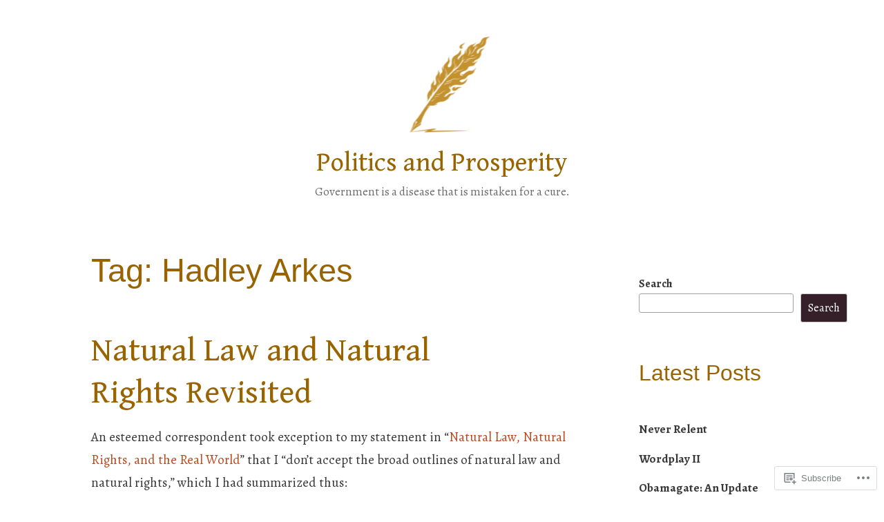

--- FILE ---
content_type: text/html; charset=UTF-8
request_url: https://politicsandprosperity.com/tag/hadley-arkes/
body_size: 33061
content:
<!DOCTYPE html>
<html lang="en">
<head>
<meta charset="UTF-8">
<meta name="viewport" content="width=device-width, initial-scale=1">
<link rel="profile" href="http://gmpg.org/xfn/11">

<title>Hadley Arkes &#8211; Politics and Prosperity</title>
<script type="text/javascript">
  WebFontConfig = {"google":{"families":["Alegreya:r,i,b,bi:latin,latin-ext","Gentium+Book+Basic:r:latin,latin-ext"]},"api_url":"https:\/\/fonts-api.wp.com\/css"};
  (function() {
    var wf = document.createElement('script');
    wf.src = '/wp-content/plugins/custom-fonts/js/webfont.js';
    wf.type = 'text/javascript';
    wf.async = 'true';
    var s = document.getElementsByTagName('script')[0];
    s.parentNode.insertBefore(wf, s);
	})();
</script><style id="jetpack-custom-fonts-css">.wf-active code, .wf-active kbd, .wf-active pre, .wf-active samp{font-family:"Alegreya",serif}.wf-active body{font-family:"Alegreya",serif}.wf-active button, .wf-active input, .wf-active select{font-family:"Alegreya",serif}.wf-active textarea{font-family:"Alegreya",serif}.wf-active blockquote{font-family:"Alegreya",serif}.wf-active code, .wf-active kbd, .wf-active pre, .wf-active tt, .wf-active var{font-family:"Alegreya",serif}.wf-active .button, .wf-active .more-link, .wf-active button:not(.menu-toggle), .wf-active input[type="button"], .wf-active input[type="reset"], .wf-active input[type="submit"], .wf-active .posts-navigation .nav-links a, .wf-active #content #infinite-handle span button{font-family:"Alegreya",serif}.wf-active input[type="email"], .wf-active input[type="password"], .wf-active input[type="search"], .wf-active input[type="text"], .wf-active input[type="url"], .wf-active textarea{font-family:"Alegreya",serif}.wf-active .post-navigation{font-family:"Alegreya",serif}.wf-active .main-navigation{font-family:"Alegreya",serif}.wf-active .entry-content, .wf-active .entry-summary, .wf-active .page-content{font-family:"Alegreya",serif}.wf-active .entry-content .subtitle{font-family:"Alegreya",serif}.wf-active #comments{font-family:"Alegreya",serif}.wf-active .comment-form label{font-family:"Alegreya",serif}.wf-active .comment-form span.required{font-family:"Alegreya",serif}.wf-active .widget_recent_entries span.post-date{font-family:"Alegreya",serif}.wf-active .site-description{font-family:"Alegreya",serif}.wf-active .site-posted-on time{font-family:"Alegreya",serif}.wf-active .page-header:not(.page-header-light) .taxonomy-description{font-family:"Alegreya",serif}.wf-active .light-text{font-family:"Alegreya",serif}.wf-active .site-info{font-family:"Alegreya",serif}.wf-active .sticky-label{font-family:"Alegreya",serif}.wf-active .post-details, .wf-active .post-details a{font-family:"Alegreya",serif}.wf-active .page-links{font-family:"Alegreya",serif}.wf-active .post-edit-link{font-family:"Alegreya",serif}.wf-active .post-author-card .author-description{font-family:"Alegreya",serif}.wf-active #tinymce h1, .wf-active #tinymce h2, .wf-active #tinymce h3, .wf-active #tinymce h4, .wf-active #tinymce h5, .wf-active #tinymce h6, .wf-active .comment-content h1, .wf-active .comment-content h2, .wf-active .comment-content h3, .wf-active .comment-content h4, .wf-active .comment-content h5, .wf-active .comment-content h6, .wf-active .entry-content h1, .wf-active .entry-content h2, .wf-active .entry-content h3, .wf-active .entry-content h4, .wf-active .entry-content h5, .wf-active .entry-content h6, .wf-active .entry-summary h1, .wf-active .entry-summary h2, .wf-active .entry-summary h3, .wf-active .entry-summary h4, .wf-active .entry-summary h5, .wf-active .entry-summary h6, .wf-active .widget_text h1, .wf-active .widget_text h2, .wf-active .widget_text h3, .wf-active .widget_text h4, .wf-active .widget_text h5, .wf-active .widget_text h6{font-family:"Gentium Book Basic",serif;font-style:normal;font-weight:400}.wf-active h1{font-style:normal;font-weight:400}.wf-active h2{font-style:normal;font-weight:400}.wf-active h3{font-style:normal;font-weight:400}.wf-active h4{font-style:normal;font-weight:400}.wf-active h5{font-style:normal;font-weight:400}.wf-active h6{font-style:normal;font-weight:400}.wf-active blockquote h1, .wf-active blockquote h2, .wf-active blockquote h3, .wf-active blockquote h4{font-family:"Gentium Book Basic",serif;font-weight:400;font-style:normal}.wf-active div#jp-relatedposts h3.jp-relatedposts-headline em{font-family:"Gentium Book Basic",serif;font-style:normal;font-weight:400}.wf-active .comment-reply-title, .wf-active .comments-title{font-family:"Gentium Book Basic",serif;font-weight:400;font-style:normal}.wf-active .image-post-title{font-family:"Gentium Book Basic",serif;font-weight:400;font-style:normal}.wf-active .page-header:not(.page-header-light) h1{font-style:normal;font-weight:400}.wf-active .entry-title{font-family:"Gentium Book Basic",serif;font-style:normal;font-weight:400}.wf-active #post-cover-image .cover-meta .single-post-title{font-family:"Gentium Book Basic",serif;font-style:normal;font-weight:400}.wf-active #hero-header .site-title{font-family:"Gentium Book Basic",serif;font-style:normal;font-weight:400}.wf-active .site-header .site-title{font-style:normal;font-weight:400}.wf-active .site-header .site-description{font-style:normal;font-weight:400}</style>
<meta name='robots' content='max-image-preview:large' />
<meta name="google-site-verification" content="ysQhPBOeZZ_utVp775g-N7tpkWuTG9ZCUZsTzMy9J7Q" />

<!-- Async WordPress.com Remote Login -->
<script id="wpcom_remote_login_js">
var wpcom_remote_login_extra_auth = '';
function wpcom_remote_login_remove_dom_node_id( element_id ) {
	var dom_node = document.getElementById( element_id );
	if ( dom_node ) { dom_node.parentNode.removeChild( dom_node ); }
}
function wpcom_remote_login_remove_dom_node_classes( class_name ) {
	var dom_nodes = document.querySelectorAll( '.' + class_name );
	for ( var i = 0; i < dom_nodes.length; i++ ) {
		dom_nodes[ i ].parentNode.removeChild( dom_nodes[ i ] );
	}
}
function wpcom_remote_login_final_cleanup() {
	wpcom_remote_login_remove_dom_node_classes( "wpcom_remote_login_msg" );
	wpcom_remote_login_remove_dom_node_id( "wpcom_remote_login_key" );
	wpcom_remote_login_remove_dom_node_id( "wpcom_remote_login_validate" );
	wpcom_remote_login_remove_dom_node_id( "wpcom_remote_login_js" );
	wpcom_remote_login_remove_dom_node_id( "wpcom_request_access_iframe" );
	wpcom_remote_login_remove_dom_node_id( "wpcom_request_access_styles" );
}

// Watch for messages back from the remote login
window.addEventListener( "message", function( e ) {
	if ( e.origin === "https://r-login.wordpress.com" ) {
		var data = {};
		try {
			data = JSON.parse( e.data );
		} catch( e ) {
			wpcom_remote_login_final_cleanup();
			return;
		}

		if ( data.msg === 'LOGIN' ) {
			// Clean up the login check iframe
			wpcom_remote_login_remove_dom_node_id( "wpcom_remote_login_key" );

			var id_regex = new RegExp( /^[0-9]+$/ );
			var token_regex = new RegExp( /^.*|.*|.*$/ );
			if (
				token_regex.test( data.token )
				&& id_regex.test( data.wpcomid )
			) {
				// We have everything we need to ask for a login
				var script = document.createElement( "script" );
				script.setAttribute( "id", "wpcom_remote_login_validate" );
				script.src = '/remote-login.php?wpcom_remote_login=validate'
					+ '&wpcomid=' + data.wpcomid
					+ '&token=' + encodeURIComponent( data.token )
					+ '&host=' + window.location.protocol
					+ '//' + window.location.hostname
					+ '&postid=20071'
					+ '&is_singular=';
				document.body.appendChild( script );
			}

			return;
		}

		// Safari ITP, not logged in, so redirect
		if ( data.msg === 'LOGIN-REDIRECT' ) {
			window.location = 'https://wordpress.com/log-in?redirect_to=' + window.location.href;
			return;
		}

		// Safari ITP, storage access failed, remove the request
		if ( data.msg === 'LOGIN-REMOVE' ) {
			var css_zap = 'html { -webkit-transition: margin-top 1s; transition: margin-top 1s; } /* 9001 */ html { margin-top: 0 !important; } * html body { margin-top: 0 !important; } @media screen and ( max-width: 782px ) { html { margin-top: 0 !important; } * html body { margin-top: 0 !important; } }';
			var style_zap = document.createElement( 'style' );
			style_zap.type = 'text/css';
			style_zap.appendChild( document.createTextNode( css_zap ) );
			document.body.appendChild( style_zap );

			var e = document.getElementById( 'wpcom_request_access_iframe' );
			e.parentNode.removeChild( e );

			document.cookie = 'wordpress_com_login_access=denied; path=/; max-age=31536000';

			return;
		}

		// Safari ITP
		if ( data.msg === 'REQUEST_ACCESS' ) {
			console.log( 'request access: safari' );

			// Check ITP iframe enable/disable knob
			if ( wpcom_remote_login_extra_auth !== 'safari_itp_iframe' ) {
				return;
			}

			// If we are in a "private window" there is no ITP.
			var private_window = false;
			try {
				var opendb = window.openDatabase( null, null, null, null );
			} catch( e ) {
				private_window = true;
			}

			if ( private_window ) {
				console.log( 'private window' );
				return;
			}

			var iframe = document.createElement( 'iframe' );
			iframe.id = 'wpcom_request_access_iframe';
			iframe.setAttribute( 'scrolling', 'no' );
			iframe.setAttribute( 'sandbox', 'allow-storage-access-by-user-activation allow-scripts allow-same-origin allow-top-navigation-by-user-activation' );
			iframe.src = 'https://r-login.wordpress.com/remote-login.php?wpcom_remote_login=request_access&origin=' + encodeURIComponent( data.origin ) + '&wpcomid=' + encodeURIComponent( data.wpcomid );

			var css = 'html { -webkit-transition: margin-top 1s; transition: margin-top 1s; } /* 9001 */ html { margin-top: 46px !important; } * html body { margin-top: 46px !important; } @media screen and ( max-width: 660px ) { html { margin-top: 71px !important; } * html body { margin-top: 71px !important; } #wpcom_request_access_iframe { display: block; height: 71px !important; } } #wpcom_request_access_iframe { border: 0px; height: 46px; position: fixed; top: 0; left: 0; width: 100%; min-width: 100%; z-index: 99999; background: #23282d; } ';

			var style = document.createElement( 'style' );
			style.type = 'text/css';
			style.id = 'wpcom_request_access_styles';
			style.appendChild( document.createTextNode( css ) );
			document.body.appendChild( style );

			document.body.appendChild( iframe );
		}

		if ( data.msg === 'DONE' ) {
			wpcom_remote_login_final_cleanup();
		}
	}
}, false );

// Inject the remote login iframe after the page has had a chance to load
// more critical resources
window.addEventListener( "DOMContentLoaded", function( e ) {
	var iframe = document.createElement( "iframe" );
	iframe.style.display = "none";
	iframe.setAttribute( "scrolling", "no" );
	iframe.setAttribute( "id", "wpcom_remote_login_key" );
	iframe.src = "https://r-login.wordpress.com/remote-login.php"
		+ "?wpcom_remote_login=key"
		+ "&origin=aHR0cHM6Ly9wb2xpdGljc2FuZHByb3NwZXJpdHkuY29t"
		+ "&wpcomid=9278836"
		+ "&time=" + Math.floor( Date.now() / 1000 );
	document.body.appendChild( iframe );
}, false );
</script>
<link rel='dns-prefetch' href='//s0.wp.com' />
<link rel="alternate" type="application/rss+xml" title="Politics and Prosperity &raquo; Feed" href="https://politicsandprosperity.com/feed/" />
<link rel="alternate" type="application/rss+xml" title="Politics and Prosperity &raquo; Comments Feed" href="https://politicsandprosperity.com/comments/feed/" />
<link rel="alternate" type="application/rss+xml" title="Politics and Prosperity &raquo; Hadley Arkes Tag Feed" href="https://politicsandprosperity.com/tag/hadley-arkes/feed/" />
	<script type="text/javascript">
		/* <![CDATA[ */
		function addLoadEvent(func) {
			var oldonload = window.onload;
			if (typeof window.onload != 'function') {
				window.onload = func;
			} else {
				window.onload = function () {
					oldonload();
					func();
				}
			}
		}
		/* ]]> */
	</script>
	<link crossorigin='anonymous' rel='stylesheet' id='all-css-0-1' href='/wp-content/mu-plugins/likes/jetpack-likes.css?m=1743883414i&cssminify=yes' type='text/css' media='all' />
<style id='wp-emoji-styles-inline-css'>

	img.wp-smiley, img.emoji {
		display: inline !important;
		border: none !important;
		box-shadow: none !important;
		height: 1em !important;
		width: 1em !important;
		margin: 0 0.07em !important;
		vertical-align: -0.1em !important;
		background: none !important;
		padding: 0 !important;
	}
/*# sourceURL=wp-emoji-styles-inline-css */
</style>
<link crossorigin='anonymous' rel='stylesheet' id='all-css-2-1' href='/wp-content/plugins/gutenberg-core/v22.2.0/build/styles/block-library/style.css?m=1764855221i&cssminify=yes' type='text/css' media='all' />
<style id='wp-block-library-inline-css'>
.has-text-align-justify {
	text-align:justify;
}
.has-text-align-justify{text-align:justify;}

/*# sourceURL=wp-block-library-inline-css */
</style><style id='wp-block-archives-inline-css'>
.wp-block-archives{box-sizing:border-box}.wp-block-archives-dropdown label{display:block}
/*# sourceURL=/wp-content/plugins/gutenberg-core/v22.2.0/build/styles/block-library/archives/style.css */
</style>
<style id='wp-block-categories-inline-css'>
.wp-block-categories{box-sizing:border-box}.wp-block-categories.alignleft{margin-right:2em}.wp-block-categories.alignright{margin-left:2em}.wp-block-categories.wp-block-categories-dropdown.aligncenter{text-align:center}.wp-block-categories .wp-block-categories__label{display:block;width:100%}
/*# sourceURL=/wp-content/plugins/gutenberg-core/v22.2.0/build/styles/block-library/categories/style.css */
</style>
<style id='wp-block-heading-inline-css'>
h1:where(.wp-block-heading).has-background,h2:where(.wp-block-heading).has-background,h3:where(.wp-block-heading).has-background,h4:where(.wp-block-heading).has-background,h5:where(.wp-block-heading).has-background,h6:where(.wp-block-heading).has-background{padding:1.25em 2.375em}h1.has-text-align-left[style*=writing-mode]:where([style*=vertical-lr]),h1.has-text-align-right[style*=writing-mode]:where([style*=vertical-rl]),h2.has-text-align-left[style*=writing-mode]:where([style*=vertical-lr]),h2.has-text-align-right[style*=writing-mode]:where([style*=vertical-rl]),h3.has-text-align-left[style*=writing-mode]:where([style*=vertical-lr]),h3.has-text-align-right[style*=writing-mode]:where([style*=vertical-rl]),h4.has-text-align-left[style*=writing-mode]:where([style*=vertical-lr]),h4.has-text-align-right[style*=writing-mode]:where([style*=vertical-rl]),h5.has-text-align-left[style*=writing-mode]:where([style*=vertical-lr]),h5.has-text-align-right[style*=writing-mode]:where([style*=vertical-rl]),h6.has-text-align-left[style*=writing-mode]:where([style*=vertical-lr]),h6.has-text-align-right[style*=writing-mode]:where([style*=vertical-rl]){rotate:180deg}
/*# sourceURL=/wp-content/plugins/gutenberg-core/v22.2.0/build/styles/block-library/heading/style.css */
</style>
<style id='wp-block-latest-posts-inline-css'>
.wp-block-latest-posts{box-sizing:border-box}.wp-block-latest-posts.alignleft{margin-right:2em}.wp-block-latest-posts.alignright{margin-left:2em}.wp-block-latest-posts.wp-block-latest-posts__list{list-style:none}.wp-block-latest-posts.wp-block-latest-posts__list li{clear:both;overflow-wrap:break-word}.wp-block-latest-posts.is-grid{display:flex;flex-wrap:wrap}.wp-block-latest-posts.is-grid li{margin:0 1.25em 1.25em 0;width:100%}@media (min-width:600px){.wp-block-latest-posts.columns-2 li{width:calc(50% - .625em)}.wp-block-latest-posts.columns-2 li:nth-child(2n){margin-right:0}.wp-block-latest-posts.columns-3 li{width:calc(33.33333% - .83333em)}.wp-block-latest-posts.columns-3 li:nth-child(3n){margin-right:0}.wp-block-latest-posts.columns-4 li{width:calc(25% - .9375em)}.wp-block-latest-posts.columns-4 li:nth-child(4n){margin-right:0}.wp-block-latest-posts.columns-5 li{width:calc(20% - 1em)}.wp-block-latest-posts.columns-5 li:nth-child(5n){margin-right:0}.wp-block-latest-posts.columns-6 li{width:calc(16.66667% - 1.04167em)}.wp-block-latest-posts.columns-6 li:nth-child(6n){margin-right:0}}:root :where(.wp-block-latest-posts.is-grid){padding:0}:root :where(.wp-block-latest-posts.wp-block-latest-posts__list){padding-left:0}.wp-block-latest-posts__post-author,.wp-block-latest-posts__post-date{display:block;font-size:.8125em}.wp-block-latest-posts__post-excerpt,.wp-block-latest-posts__post-full-content{margin-bottom:1em;margin-top:.5em}.wp-block-latest-posts__featured-image a{display:inline-block}.wp-block-latest-posts__featured-image img{height:auto;max-width:100%;width:auto}.wp-block-latest-posts__featured-image.alignleft{float:left;margin-right:1em}.wp-block-latest-posts__featured-image.alignright{float:right;margin-left:1em}.wp-block-latest-posts__featured-image.aligncenter{margin-bottom:1em;text-align:center}
/*# sourceURL=/wp-content/plugins/gutenberg-core/v22.2.0/build/styles/block-library/latest-posts/style.css */
</style>
<style id='wp-block-page-list-inline-css'>
.wp-block-navigation .wp-block-page-list{align-items:var(--navigation-layout-align,initial);background-color:inherit;display:flex;flex-direction:var(--navigation-layout-direction,initial);flex-wrap:var(--navigation-layout-wrap,wrap);justify-content:var(--navigation-layout-justify,initial)}.wp-block-navigation .wp-block-navigation-item{background-color:inherit}.wp-block-page-list{box-sizing:border-box}
/*# sourceURL=/wp-content/plugins/gutenberg-core/v22.2.0/build/styles/block-library/page-list/style.css */
</style>
<style id='wp-block-search-inline-css'>
.wp-block-search__button{margin-left:10px;word-break:normal}.wp-block-search__button.has-icon{line-height:0}.wp-block-search__button svg{fill:currentColor;height:1.25em;min-height:24px;min-width:24px;vertical-align:text-bottom;width:1.25em}:where(.wp-block-search__button){border:1px solid #ccc;padding:6px 10px}.wp-block-search__inside-wrapper{display:flex;flex:auto;flex-wrap:nowrap;max-width:100%}.wp-block-search__label{width:100%}.wp-block-search.wp-block-search__button-only .wp-block-search__button{box-sizing:border-box;display:flex;flex-shrink:0;justify-content:center;margin-left:0;max-width:100%}.wp-block-search.wp-block-search__button-only .wp-block-search__inside-wrapper{min-width:0!important;transition-property:width}.wp-block-search.wp-block-search__button-only .wp-block-search__input{flex-basis:100%;transition-duration:.3s}.wp-block-search.wp-block-search__button-only.wp-block-search__searchfield-hidden,.wp-block-search.wp-block-search__button-only.wp-block-search__searchfield-hidden .wp-block-search__inside-wrapper{overflow:hidden}.wp-block-search.wp-block-search__button-only.wp-block-search__searchfield-hidden .wp-block-search__input{border-left-width:0!important;border-right-width:0!important;flex-basis:0;flex-grow:0;margin:0;min-width:0!important;padding-left:0!important;padding-right:0!important;width:0!important}:where(.wp-block-search__input){appearance:none;border:1px solid #949494;flex-grow:1;font-family:inherit;font-size:inherit;font-style:inherit;font-weight:inherit;letter-spacing:inherit;line-height:inherit;margin-left:0;margin-right:0;min-width:3rem;padding:8px;text-decoration:unset!important;text-transform:inherit}:where(.wp-block-search__button-inside .wp-block-search__inside-wrapper){background-color:#fff;border:1px solid #949494;box-sizing:border-box;padding:4px}:where(.wp-block-search__button-inside .wp-block-search__inside-wrapper) .wp-block-search__input{border:none;border-radius:0;padding:0 4px}:where(.wp-block-search__button-inside .wp-block-search__inside-wrapper) .wp-block-search__input:focus{outline:none}:where(.wp-block-search__button-inside .wp-block-search__inside-wrapper) :where(.wp-block-search__button){padding:4px 8px}.wp-block-search.aligncenter .wp-block-search__inside-wrapper{margin:auto}.wp-block[data-align=right] .wp-block-search.wp-block-search__button-only .wp-block-search__inside-wrapper{float:right}
/*# sourceURL=/wp-content/plugins/gutenberg-core/v22.2.0/build/styles/block-library/search/style.css */
</style>
<style id='wp-block-search-theme-inline-css'>
.wp-block-search .wp-block-search__label{font-weight:700}.wp-block-search__button{border:1px solid #ccc;padding:.375em .625em}
/*# sourceURL=/wp-content/plugins/gutenberg-core/v22.2.0/build/styles/block-library/search/theme.css */
</style>
<style id='wp-block-tag-cloud-inline-css'>
.wp-block-tag-cloud{box-sizing:border-box}.wp-block-tag-cloud.aligncenter{justify-content:center;text-align:center}.wp-block-tag-cloud a{display:inline-block;margin-right:5px}.wp-block-tag-cloud span{display:inline-block;margin-left:5px;text-decoration:none}:root :where(.wp-block-tag-cloud.is-style-outline){display:flex;flex-wrap:wrap;gap:1ch}:root :where(.wp-block-tag-cloud.is-style-outline a){border:1px solid;font-size:unset!important;margin-right:0;padding:1ch 2ch;text-decoration:none!important}
/*# sourceURL=/wp-content/plugins/gutenberg-core/v22.2.0/build/styles/block-library/tag-cloud/style.css */
</style>
<style id='global-styles-inline-css'>
:root{--wp--preset--aspect-ratio--square: 1;--wp--preset--aspect-ratio--4-3: 4/3;--wp--preset--aspect-ratio--3-4: 3/4;--wp--preset--aspect-ratio--3-2: 3/2;--wp--preset--aspect-ratio--2-3: 2/3;--wp--preset--aspect-ratio--16-9: 16/9;--wp--preset--aspect-ratio--9-16: 9/16;--wp--preset--color--black: #000000;--wp--preset--color--cyan-bluish-gray: #abb8c3;--wp--preset--color--white: #fff;--wp--preset--color--pale-pink: #f78da7;--wp--preset--color--vivid-red: #cf2e2e;--wp--preset--color--luminous-vivid-orange: #ff6900;--wp--preset--color--luminous-vivid-amber: #fcb900;--wp--preset--color--light-green-cyan: #7bdcb5;--wp--preset--color--vivid-green-cyan: #00d084;--wp--preset--color--pale-cyan-blue: #8ed1fc;--wp--preset--color--vivid-cyan-blue: #0693e3;--wp--preset--color--vivid-purple: #9b51e0;--wp--preset--color--medium-blue: #0087be;--wp--preset--color--bright-blue: #00aadc;--wp--preset--color--dark-gray: #4d4d4b;--wp--preset--color--light-gray: #b3b3b1;--wp--preset--gradient--vivid-cyan-blue-to-vivid-purple: linear-gradient(135deg,rgb(6,147,227) 0%,rgb(155,81,224) 100%);--wp--preset--gradient--light-green-cyan-to-vivid-green-cyan: linear-gradient(135deg,rgb(122,220,180) 0%,rgb(0,208,130) 100%);--wp--preset--gradient--luminous-vivid-amber-to-luminous-vivid-orange: linear-gradient(135deg,rgb(252,185,0) 0%,rgb(255,105,0) 100%);--wp--preset--gradient--luminous-vivid-orange-to-vivid-red: linear-gradient(135deg,rgb(255,105,0) 0%,rgb(207,46,46) 100%);--wp--preset--gradient--very-light-gray-to-cyan-bluish-gray: linear-gradient(135deg,rgb(238,238,238) 0%,rgb(169,184,195) 100%);--wp--preset--gradient--cool-to-warm-spectrum: linear-gradient(135deg,rgb(74,234,220) 0%,rgb(151,120,209) 20%,rgb(207,42,186) 40%,rgb(238,44,130) 60%,rgb(251,105,98) 80%,rgb(254,248,76) 100%);--wp--preset--gradient--blush-light-purple: linear-gradient(135deg,rgb(255,206,236) 0%,rgb(152,150,240) 100%);--wp--preset--gradient--blush-bordeaux: linear-gradient(135deg,rgb(254,205,165) 0%,rgb(254,45,45) 50%,rgb(107,0,62) 100%);--wp--preset--gradient--luminous-dusk: linear-gradient(135deg,rgb(255,203,112) 0%,rgb(199,81,192) 50%,rgb(65,88,208) 100%);--wp--preset--gradient--pale-ocean: linear-gradient(135deg,rgb(255,245,203) 0%,rgb(182,227,212) 50%,rgb(51,167,181) 100%);--wp--preset--gradient--electric-grass: linear-gradient(135deg,rgb(202,248,128) 0%,rgb(113,206,126) 100%);--wp--preset--gradient--midnight: linear-gradient(135deg,rgb(2,3,129) 0%,rgb(40,116,252) 100%);--wp--preset--font-size--small: 13px;--wp--preset--font-size--medium: 20px;--wp--preset--font-size--large: 36px;--wp--preset--font-size--x-large: 42px;--wp--preset--font-family--albert-sans: 'Albert Sans', sans-serif;--wp--preset--font-family--alegreya: Alegreya, serif;--wp--preset--font-family--arvo: Arvo, serif;--wp--preset--font-family--bodoni-moda: 'Bodoni Moda', serif;--wp--preset--font-family--bricolage-grotesque: 'Bricolage Grotesque', sans-serif;--wp--preset--font-family--cabin: Cabin, sans-serif;--wp--preset--font-family--chivo: Chivo, sans-serif;--wp--preset--font-family--commissioner: Commissioner, sans-serif;--wp--preset--font-family--cormorant: Cormorant, serif;--wp--preset--font-family--courier-prime: 'Courier Prime', monospace;--wp--preset--font-family--crimson-pro: 'Crimson Pro', serif;--wp--preset--font-family--dm-mono: 'DM Mono', monospace;--wp--preset--font-family--dm-sans: 'DM Sans', sans-serif;--wp--preset--font-family--dm-serif-display: 'DM Serif Display', serif;--wp--preset--font-family--domine: Domine, serif;--wp--preset--font-family--eb-garamond: 'EB Garamond', serif;--wp--preset--font-family--epilogue: Epilogue, sans-serif;--wp--preset--font-family--fahkwang: Fahkwang, sans-serif;--wp--preset--font-family--figtree: Figtree, sans-serif;--wp--preset--font-family--fira-sans: 'Fira Sans', sans-serif;--wp--preset--font-family--fjalla-one: 'Fjalla One', sans-serif;--wp--preset--font-family--fraunces: Fraunces, serif;--wp--preset--font-family--gabarito: Gabarito, system-ui;--wp--preset--font-family--ibm-plex-mono: 'IBM Plex Mono', monospace;--wp--preset--font-family--ibm-plex-sans: 'IBM Plex Sans', sans-serif;--wp--preset--font-family--ibarra-real-nova: 'Ibarra Real Nova', serif;--wp--preset--font-family--instrument-serif: 'Instrument Serif', serif;--wp--preset--font-family--inter: Inter, sans-serif;--wp--preset--font-family--josefin-sans: 'Josefin Sans', sans-serif;--wp--preset--font-family--jost: Jost, sans-serif;--wp--preset--font-family--libre-baskerville: 'Libre Baskerville', serif;--wp--preset--font-family--libre-franklin: 'Libre Franklin', sans-serif;--wp--preset--font-family--literata: Literata, serif;--wp--preset--font-family--lora: Lora, serif;--wp--preset--font-family--merriweather: Merriweather, serif;--wp--preset--font-family--montserrat: Montserrat, sans-serif;--wp--preset--font-family--newsreader: Newsreader, serif;--wp--preset--font-family--noto-sans-mono: 'Noto Sans Mono', sans-serif;--wp--preset--font-family--nunito: Nunito, sans-serif;--wp--preset--font-family--open-sans: 'Open Sans', sans-serif;--wp--preset--font-family--overpass: Overpass, sans-serif;--wp--preset--font-family--pt-serif: 'PT Serif', serif;--wp--preset--font-family--petrona: Petrona, serif;--wp--preset--font-family--piazzolla: Piazzolla, serif;--wp--preset--font-family--playfair-display: 'Playfair Display', serif;--wp--preset--font-family--plus-jakarta-sans: 'Plus Jakarta Sans', sans-serif;--wp--preset--font-family--poppins: Poppins, sans-serif;--wp--preset--font-family--raleway: Raleway, sans-serif;--wp--preset--font-family--roboto: Roboto, sans-serif;--wp--preset--font-family--roboto-slab: 'Roboto Slab', serif;--wp--preset--font-family--rubik: Rubik, sans-serif;--wp--preset--font-family--rufina: Rufina, serif;--wp--preset--font-family--sora: Sora, sans-serif;--wp--preset--font-family--source-sans-3: 'Source Sans 3', sans-serif;--wp--preset--font-family--source-serif-4: 'Source Serif 4', serif;--wp--preset--font-family--space-mono: 'Space Mono', monospace;--wp--preset--font-family--syne: Syne, sans-serif;--wp--preset--font-family--texturina: Texturina, serif;--wp--preset--font-family--urbanist: Urbanist, sans-serif;--wp--preset--font-family--work-sans: 'Work Sans', sans-serif;--wp--preset--spacing--20: 0.44rem;--wp--preset--spacing--30: 0.67rem;--wp--preset--spacing--40: 1rem;--wp--preset--spacing--50: 1.5rem;--wp--preset--spacing--60: 2.25rem;--wp--preset--spacing--70: 3.38rem;--wp--preset--spacing--80: 5.06rem;--wp--preset--shadow--natural: 6px 6px 9px rgba(0, 0, 0, 0.2);--wp--preset--shadow--deep: 12px 12px 50px rgba(0, 0, 0, 0.4);--wp--preset--shadow--sharp: 6px 6px 0px rgba(0, 0, 0, 0.2);--wp--preset--shadow--outlined: 6px 6px 0px -3px rgb(255, 255, 255), 6px 6px rgb(0, 0, 0);--wp--preset--shadow--crisp: 6px 6px 0px rgb(0, 0, 0);}:where(.is-layout-flex){gap: 0.5em;}:where(.is-layout-grid){gap: 0.5em;}body .is-layout-flex{display: flex;}.is-layout-flex{flex-wrap: wrap;align-items: center;}.is-layout-flex > :is(*, div){margin: 0;}body .is-layout-grid{display: grid;}.is-layout-grid > :is(*, div){margin: 0;}:where(.wp-block-columns.is-layout-flex){gap: 2em;}:where(.wp-block-columns.is-layout-grid){gap: 2em;}:where(.wp-block-post-template.is-layout-flex){gap: 1.25em;}:where(.wp-block-post-template.is-layout-grid){gap: 1.25em;}.has-black-color{color: var(--wp--preset--color--black) !important;}.has-cyan-bluish-gray-color{color: var(--wp--preset--color--cyan-bluish-gray) !important;}.has-white-color{color: var(--wp--preset--color--white) !important;}.has-pale-pink-color{color: var(--wp--preset--color--pale-pink) !important;}.has-vivid-red-color{color: var(--wp--preset--color--vivid-red) !important;}.has-luminous-vivid-orange-color{color: var(--wp--preset--color--luminous-vivid-orange) !important;}.has-luminous-vivid-amber-color{color: var(--wp--preset--color--luminous-vivid-amber) !important;}.has-light-green-cyan-color{color: var(--wp--preset--color--light-green-cyan) !important;}.has-vivid-green-cyan-color{color: var(--wp--preset--color--vivid-green-cyan) !important;}.has-pale-cyan-blue-color{color: var(--wp--preset--color--pale-cyan-blue) !important;}.has-vivid-cyan-blue-color{color: var(--wp--preset--color--vivid-cyan-blue) !important;}.has-vivid-purple-color{color: var(--wp--preset--color--vivid-purple) !important;}.has-black-background-color{background-color: var(--wp--preset--color--black) !important;}.has-cyan-bluish-gray-background-color{background-color: var(--wp--preset--color--cyan-bluish-gray) !important;}.has-white-background-color{background-color: var(--wp--preset--color--white) !important;}.has-pale-pink-background-color{background-color: var(--wp--preset--color--pale-pink) !important;}.has-vivid-red-background-color{background-color: var(--wp--preset--color--vivid-red) !important;}.has-luminous-vivid-orange-background-color{background-color: var(--wp--preset--color--luminous-vivid-orange) !important;}.has-luminous-vivid-amber-background-color{background-color: var(--wp--preset--color--luminous-vivid-amber) !important;}.has-light-green-cyan-background-color{background-color: var(--wp--preset--color--light-green-cyan) !important;}.has-vivid-green-cyan-background-color{background-color: var(--wp--preset--color--vivid-green-cyan) !important;}.has-pale-cyan-blue-background-color{background-color: var(--wp--preset--color--pale-cyan-blue) !important;}.has-vivid-cyan-blue-background-color{background-color: var(--wp--preset--color--vivid-cyan-blue) !important;}.has-vivid-purple-background-color{background-color: var(--wp--preset--color--vivid-purple) !important;}.has-black-border-color{border-color: var(--wp--preset--color--black) !important;}.has-cyan-bluish-gray-border-color{border-color: var(--wp--preset--color--cyan-bluish-gray) !important;}.has-white-border-color{border-color: var(--wp--preset--color--white) !important;}.has-pale-pink-border-color{border-color: var(--wp--preset--color--pale-pink) !important;}.has-vivid-red-border-color{border-color: var(--wp--preset--color--vivid-red) !important;}.has-luminous-vivid-orange-border-color{border-color: var(--wp--preset--color--luminous-vivid-orange) !important;}.has-luminous-vivid-amber-border-color{border-color: var(--wp--preset--color--luminous-vivid-amber) !important;}.has-light-green-cyan-border-color{border-color: var(--wp--preset--color--light-green-cyan) !important;}.has-vivid-green-cyan-border-color{border-color: var(--wp--preset--color--vivid-green-cyan) !important;}.has-pale-cyan-blue-border-color{border-color: var(--wp--preset--color--pale-cyan-blue) !important;}.has-vivid-cyan-blue-border-color{border-color: var(--wp--preset--color--vivid-cyan-blue) !important;}.has-vivid-purple-border-color{border-color: var(--wp--preset--color--vivid-purple) !important;}.has-vivid-cyan-blue-to-vivid-purple-gradient-background{background: var(--wp--preset--gradient--vivid-cyan-blue-to-vivid-purple) !important;}.has-light-green-cyan-to-vivid-green-cyan-gradient-background{background: var(--wp--preset--gradient--light-green-cyan-to-vivid-green-cyan) !important;}.has-luminous-vivid-amber-to-luminous-vivid-orange-gradient-background{background: var(--wp--preset--gradient--luminous-vivid-amber-to-luminous-vivid-orange) !important;}.has-luminous-vivid-orange-to-vivid-red-gradient-background{background: var(--wp--preset--gradient--luminous-vivid-orange-to-vivid-red) !important;}.has-very-light-gray-to-cyan-bluish-gray-gradient-background{background: var(--wp--preset--gradient--very-light-gray-to-cyan-bluish-gray) !important;}.has-cool-to-warm-spectrum-gradient-background{background: var(--wp--preset--gradient--cool-to-warm-spectrum) !important;}.has-blush-light-purple-gradient-background{background: var(--wp--preset--gradient--blush-light-purple) !important;}.has-blush-bordeaux-gradient-background{background: var(--wp--preset--gradient--blush-bordeaux) !important;}.has-luminous-dusk-gradient-background{background: var(--wp--preset--gradient--luminous-dusk) !important;}.has-pale-ocean-gradient-background{background: var(--wp--preset--gradient--pale-ocean) !important;}.has-electric-grass-gradient-background{background: var(--wp--preset--gradient--electric-grass) !important;}.has-midnight-gradient-background{background: var(--wp--preset--gradient--midnight) !important;}.has-small-font-size{font-size: var(--wp--preset--font-size--small) !important;}.has-medium-font-size{font-size: var(--wp--preset--font-size--medium) !important;}.has-large-font-size{font-size: var(--wp--preset--font-size--large) !important;}.has-x-large-font-size{font-size: var(--wp--preset--font-size--x-large) !important;}.has-albert-sans-font-family{font-family: var(--wp--preset--font-family--albert-sans) !important;}.has-alegreya-font-family{font-family: var(--wp--preset--font-family--alegreya) !important;}.has-arvo-font-family{font-family: var(--wp--preset--font-family--arvo) !important;}.has-bodoni-moda-font-family{font-family: var(--wp--preset--font-family--bodoni-moda) !important;}.has-bricolage-grotesque-font-family{font-family: var(--wp--preset--font-family--bricolage-grotesque) !important;}.has-cabin-font-family{font-family: var(--wp--preset--font-family--cabin) !important;}.has-chivo-font-family{font-family: var(--wp--preset--font-family--chivo) !important;}.has-commissioner-font-family{font-family: var(--wp--preset--font-family--commissioner) !important;}.has-cormorant-font-family{font-family: var(--wp--preset--font-family--cormorant) !important;}.has-courier-prime-font-family{font-family: var(--wp--preset--font-family--courier-prime) !important;}.has-crimson-pro-font-family{font-family: var(--wp--preset--font-family--crimson-pro) !important;}.has-dm-mono-font-family{font-family: var(--wp--preset--font-family--dm-mono) !important;}.has-dm-sans-font-family{font-family: var(--wp--preset--font-family--dm-sans) !important;}.has-dm-serif-display-font-family{font-family: var(--wp--preset--font-family--dm-serif-display) !important;}.has-domine-font-family{font-family: var(--wp--preset--font-family--domine) !important;}.has-eb-garamond-font-family{font-family: var(--wp--preset--font-family--eb-garamond) !important;}.has-epilogue-font-family{font-family: var(--wp--preset--font-family--epilogue) !important;}.has-fahkwang-font-family{font-family: var(--wp--preset--font-family--fahkwang) !important;}.has-figtree-font-family{font-family: var(--wp--preset--font-family--figtree) !important;}.has-fira-sans-font-family{font-family: var(--wp--preset--font-family--fira-sans) !important;}.has-fjalla-one-font-family{font-family: var(--wp--preset--font-family--fjalla-one) !important;}.has-fraunces-font-family{font-family: var(--wp--preset--font-family--fraunces) !important;}.has-gabarito-font-family{font-family: var(--wp--preset--font-family--gabarito) !important;}.has-ibm-plex-mono-font-family{font-family: var(--wp--preset--font-family--ibm-plex-mono) !important;}.has-ibm-plex-sans-font-family{font-family: var(--wp--preset--font-family--ibm-plex-sans) !important;}.has-ibarra-real-nova-font-family{font-family: var(--wp--preset--font-family--ibarra-real-nova) !important;}.has-instrument-serif-font-family{font-family: var(--wp--preset--font-family--instrument-serif) !important;}.has-inter-font-family{font-family: var(--wp--preset--font-family--inter) !important;}.has-josefin-sans-font-family{font-family: var(--wp--preset--font-family--josefin-sans) !important;}.has-jost-font-family{font-family: var(--wp--preset--font-family--jost) !important;}.has-libre-baskerville-font-family{font-family: var(--wp--preset--font-family--libre-baskerville) !important;}.has-libre-franklin-font-family{font-family: var(--wp--preset--font-family--libre-franklin) !important;}.has-literata-font-family{font-family: var(--wp--preset--font-family--literata) !important;}.has-lora-font-family{font-family: var(--wp--preset--font-family--lora) !important;}.has-merriweather-font-family{font-family: var(--wp--preset--font-family--merriweather) !important;}.has-montserrat-font-family{font-family: var(--wp--preset--font-family--montserrat) !important;}.has-newsreader-font-family{font-family: var(--wp--preset--font-family--newsreader) !important;}.has-noto-sans-mono-font-family{font-family: var(--wp--preset--font-family--noto-sans-mono) !important;}.has-nunito-font-family{font-family: var(--wp--preset--font-family--nunito) !important;}.has-open-sans-font-family{font-family: var(--wp--preset--font-family--open-sans) !important;}.has-overpass-font-family{font-family: var(--wp--preset--font-family--overpass) !important;}.has-pt-serif-font-family{font-family: var(--wp--preset--font-family--pt-serif) !important;}.has-petrona-font-family{font-family: var(--wp--preset--font-family--petrona) !important;}.has-piazzolla-font-family{font-family: var(--wp--preset--font-family--piazzolla) !important;}.has-playfair-display-font-family{font-family: var(--wp--preset--font-family--playfair-display) !important;}.has-plus-jakarta-sans-font-family{font-family: var(--wp--preset--font-family--plus-jakarta-sans) !important;}.has-poppins-font-family{font-family: var(--wp--preset--font-family--poppins) !important;}.has-raleway-font-family{font-family: var(--wp--preset--font-family--raleway) !important;}.has-roboto-font-family{font-family: var(--wp--preset--font-family--roboto) !important;}.has-roboto-slab-font-family{font-family: var(--wp--preset--font-family--roboto-slab) !important;}.has-rubik-font-family{font-family: var(--wp--preset--font-family--rubik) !important;}.has-rufina-font-family{font-family: var(--wp--preset--font-family--rufina) !important;}.has-sora-font-family{font-family: var(--wp--preset--font-family--sora) !important;}.has-source-sans-3-font-family{font-family: var(--wp--preset--font-family--source-sans-3) !important;}.has-source-serif-4-font-family{font-family: var(--wp--preset--font-family--source-serif-4) !important;}.has-space-mono-font-family{font-family: var(--wp--preset--font-family--space-mono) !important;}.has-syne-font-family{font-family: var(--wp--preset--font-family--syne) !important;}.has-texturina-font-family{font-family: var(--wp--preset--font-family--texturina) !important;}.has-urbanist-font-family{font-family: var(--wp--preset--font-family--urbanist) !important;}.has-work-sans-font-family{font-family: var(--wp--preset--font-family--work-sans) !important;}
/*# sourceURL=global-styles-inline-css */
</style>

<style id='classic-theme-styles-inline-css'>
/*! This file is auto-generated */
.wp-block-button__link{color:#fff;background-color:#32373c;border-radius:9999px;box-shadow:none;text-decoration:none;padding:calc(.667em + 2px) calc(1.333em + 2px);font-size:1.125em}.wp-block-file__button{background:#32373c;color:#fff;text-decoration:none}
/*# sourceURL=/wp-includes/css/classic-themes.min.css */
</style>
<link crossorigin='anonymous' rel='stylesheet' id='all-css-4-1' href='/_static/??-eJydkN1uwjAMhV9ortWuE9xMPApKUy8Y8qc4Be3t55ZpIIEqtBvLJ/LnEx+8ZLApVooVs58cR0GbBp/sSbBr2m3TgnDInqDQuelxZKl/EyD121NjRd7wblGY4LarkL6HbOo8EWhkQ56Cjq1hl6wMDEMuJAJaA08B6kFBWeOOVLOxp1+NIaWIe44WHUUqrIQ8bx+WXr0wTwNyHCmTllhBtWc5UIEOnx//AqgIXgP8Dz2fs1jDktJaHIXUxmnrFs+bXIMcJdDPmcoa3r2AL2+4zOgufLabj/du22/a/vgDKHzY5g==&cssminify=yes' type='text/css' media='all' />
<style id='independent-publisher-2-style-inline-css'>
.byline { clip: rect(1px, 1px, 1px, 1px); height: 1px; position: absolute; overflow: hidden; width: 1px; }
/*# sourceURL=independent-publisher-2-style-inline-css */
</style>
<link crossorigin='anonymous' rel='stylesheet' id='print-css-5-1' href='/wp-content/mu-plugins/global-print/global-print.css?m=1465851035i&cssminify=yes' type='text/css' media='print' />
<style id='jetpack-global-styles-frontend-style-inline-css'>
:root { --font-headings: unset; --font-base: unset; --font-headings-default: -apple-system,BlinkMacSystemFont,"Segoe UI",Roboto,Oxygen-Sans,Ubuntu,Cantarell,"Helvetica Neue",sans-serif; --font-base-default: -apple-system,BlinkMacSystemFont,"Segoe UI",Roboto,Oxygen-Sans,Ubuntu,Cantarell,"Helvetica Neue",sans-serif;}
/*# sourceURL=jetpack-global-styles-frontend-style-inline-css */
</style>
<link crossorigin='anonymous' rel='stylesheet' id='all-css-8-1' href='/_static/??-eJyNjcEKwjAQRH/IuFRT6kX8FNkmS5K6yQY3Qfx7bfEiXrwM82B4A49qnJRGpUHupnIPqSgs1Cq624chi6zhO5OCRryTR++fW00l7J3qDv43XVNxoOISsmEJol/wY2uR8vs3WggsM/I6uOTzMI3Hw8lOg11eUT1JKA==&cssminify=yes' type='text/css' media='all' />
<script type="text/javascript" id="wpcom-actionbar-placeholder-js-extra">
/* <![CDATA[ */
var actionbardata = {"siteID":"9278836","postID":"0","siteURL":"https://politicsandprosperity.com","xhrURL":"https://politicsandprosperity.com/wp-admin/admin-ajax.php","nonce":"b9a2150171","isLoggedIn":"","statusMessage":"","subsEmailDefault":"instantly","proxyScriptUrl":"https://s0.wp.com/wp-content/js/wpcom-proxy-request.js?m=1513050504i&amp;ver=20211021","i18n":{"followedText":"New posts from this site will now appear in your \u003Ca href=\"https://wordpress.com/reader\"\u003EReader\u003C/a\u003E","foldBar":"Collapse this bar","unfoldBar":"Expand this bar","shortLinkCopied":"Shortlink copied to clipboard."}};
//# sourceURL=wpcom-actionbar-placeholder-js-extra
/* ]]> */
</script>
<script type="text/javascript" id="jetpack-mu-wpcom-settings-js-before">
/* <![CDATA[ */
var JETPACK_MU_WPCOM_SETTINGS = {"assetsUrl":"https://s0.wp.com/wp-content/mu-plugins/jetpack-mu-wpcom-plugin/moon/jetpack_vendor/automattic/jetpack-mu-wpcom/src/build/"};
//# sourceURL=jetpack-mu-wpcom-settings-js-before
/* ]]> */
</script>
<script crossorigin='anonymous' type='text/javascript'  src='/wp-content/js/rlt-proxy.js?m=1720530689i'></script>
<script type="text/javascript" id="rlt-proxy-js-after">
/* <![CDATA[ */
	rltInitialize( {"token":null,"iframeOrigins":["https:\/\/widgets.wp.com"]} );
//# sourceURL=rlt-proxy-js-after
/* ]]> */
</script>
<link rel="EditURI" type="application/rsd+xml" title="RSD" href="https://politicsandprosperity.wordpress.com/xmlrpc.php?rsd" />
<meta name="generator" content="WordPress.com" />

<!-- Jetpack Open Graph Tags -->
<meta property="og:type" content="website" />
<meta property="og:title" content="Hadley Arkes &#8211; Politics and Prosperity" />
<meta property="og:url" content="https://politicsandprosperity.com/tag/hadley-arkes/" />
<meta property="og:site_name" content="Politics and Prosperity" />
<meta property="og:image" content="https://politicsandprosperity.com/wp-content/uploads/2023/11/cropped-cropped-politics-and-prosperity-logo.png" />
<meta property="og:image:width" content="669" />
<meta property="og:image:height" content="300" />
<meta property="og:image:alt" content="" />
<meta property="og:locale" content="en_US" />

<!-- End Jetpack Open Graph Tags -->
<link rel="shortcut icon" type="image/x-icon" href="https://s0.wp.com/i/favicon.ico?m=1713425267i" sizes="16x16 24x24 32x32 48x48" />
<link rel="icon" type="image/x-icon" href="https://s0.wp.com/i/favicon.ico?m=1713425267i" sizes="16x16 24x24 32x32 48x48" />
<link rel="apple-touch-icon" href="https://s0.wp.com/i/webclip.png?m=1713868326i" />
<link rel='openid.server' href='https://politicsandprosperity.com/?openidserver=1' />
<link rel='openid.delegate' href='https://politicsandprosperity.com/' />
<link rel="search" type="application/opensearchdescription+xml" href="https://politicsandprosperity.com/osd.xml" title="Politics and Prosperity" />
<link rel="search" type="application/opensearchdescription+xml" href="https://s1.wp.com/opensearch.xml" title="WordPress.com" />
<meta name="theme-color" content="#ffffff" />
<meta name="description" content="Posts about Hadley Arkes written by Loquitur Veritatem" />
<style type="text/css" id="custom-colors-css">    .has-header-image .site-title a,
    .has-header-image .site-title a:visited {
        color: #fff;
    }

    @media screen and ( max-width: 32.374em ) {
        .main-navigation ul ul {
            background: transparent !important;
        }
        .main-navigation ul ul a {
            color: inherit !important;
        }
    }
  .widget_recent_comments a,
            .widget_recent_entries a,
            body,
            input,
            select,
            textarea,
            .menu-toggle { color: #383838;}
#infinite-footer .blog-info a:hover,
            #infinite-footer .blog-credits a:hover { color: #383838;}
.posts-navigation .nav-links a,
            .main-navigation ul ul a,
            .main-navigation > div > ul > li.current-menu-item > ul > li a,
            .main-navigation > div > ul > li.current_page_item > ul > li a { color: #191919;}
input[type="button"],
            input[type="button"]:hover,
            input[type="reset"],
            input[type="reset"]:hover,
            input[type="submit"],
            input[type="submit"]:hover,
            button,
            .button,
            .button:hover,
            #content #infinite-handle span button,
            #content #infinite-handle span button:hover,
            .more-link,
            .more-link:hover,
            .more-link:visited { color: #FFFFFF;}
.site-main > .hentry:nth-child(n+2), .site .infinite-wrap > .hentry:nth-child(n+2),
            .entry-author-wrapper,
            .post-navigation,
            .comment,
            .page-links a:hover,
            .main-navigation li { border-color: #dddddd;}
.site-main > .hentry:nth-child(n+2), .site .infinite-wrap > .hentry:nth-child(n+2),
            .entry-author-wrapper,
            .post-navigation,
            .comment,
            .page-links a:hover,
            .main-navigation li { border-color: rgba( 221, 221, 221, 0.25 );}
#infinite-footer .blog-info a,
            #infinite-footer .blog-credits,
            #infinite-footer .blog-credits a { color: #6D6D6D;}
.post-details,
            .post-details a,
            .post-details a:visited,
            .post-edit-link a,
            .post-edit-link a:visited { color: #6E6E6C;}
.post-tags li:first-child,
            .jetpack-social-navigation li a:hover,
            .widget_wpcom_social_media_icons_widget li a:hover,
            .jetpack-social-navigation li a:focus,
            .widget_wpcom_social_media_icons_widget li a:focus,
            .jetpack-social-navigation li a:active,
            .widget_wpcom_social_media_icons_widget li a:active { color: #515151;}
.jetpack-social-navigation li a,
            .widget_wpcom_social_media_icons_widget li a { color: #6D6D6D;}
.post-navigation .nav-links a:hover,
            .post-navigation .nav-links a:focus,
            .post-navigation .nav-links a:active,
            .entry-author .author-bio,
            .site-posted-on time,
            .site-description { color: #6D6D6D;}
.comment .comment-meta,
            .comment-form label,
            .light-text,
            .light-text a,
            .light-text a:visited,
            .widget_rss .rss-date,
            .widget_rss li > cite { color: #6E6E6C;}
.light-text a:hover { color: #6E6E6C;}
body { background-color: #ffffff;}
#infinite-footer .container { background-color: #ffffff;}
#infinite-footer .container { background-color: rgba( 255, 255, 255, 0.7 );}
.post-edit-link a { background-color: #F9F9F9;}
.entry-author .author-title,
            .entry-title,
            .entry-title a,
            .entry-title a:visited,
            .site-posted-on strong,
            .site-title,
            .site-title a,
            .site-title a:visited,
            .entry-title a:hover,
            .site-title a:hover,
            h1,
            h2,
            h3,
            h4,
            h5,
            h6,
            .page-header:not(.page-header-light) h1,
            .comment .comment-meta .comment-author .fn { color: #996300;}
.comment-form input[type="email"]:active,
            .comment-form input[type="email"]:focus,
            .comment-form input[type="password"]:active,
            .comment-form input[type="password"]:focus,
            .comment-form input[type="search"]:active,
            .comment-form input[type="search"]:focus,
            .comment-form input[type="text"]:active,
            .comment-form input[type="text"]:focus,
            .comment-form input[type="url"]:active,
            .comment-form input[type="url"]:focus,
            .comment-form textarea:active,
            .comment-form textarea:focus,
            blockquote,
            input[type="email"]:focus,
            input[type="password"]:focus,
            input[type="search"]:focus,
            input[type="text"]:focus,
            input[type="url"]:focus,
            textarea:focus { border-color: #e16639;}
.comment .comment-meta .comment-metadata a:hover,
            .comment-form span.required,
            .pingback:before,
            .post-details a:hover,
            .post-edit-link a:active,
            .post-edit-link a:focus,
            .post-edit-link a:hover,
            .site-info a:hover,
            .trackback:before,
            a,
            a:visited { color: #BE471C;}
.main-navigation > div > ul > li.current-menu-item > a,
            .main-navigation > div > ul > li.current_page_item > a,
            a:active,
            a:focus,
            a:hover,
            .page-links a:hover { color: #E16639;}
.posts-navigation .nav-links a,
            .main-navigation ul ul { background-color: #e16639;}
button,
            input[type="button"],
            input[type="reset"],
            input[type="submit"],
            .button,
            #content #infinite-handle span button,
            .more-link { background-color: #35202a;}
button:not(".components-button"):hover,
            input[type="button"]:hover,
            input[type="reset"]:hover,
            input[type="submit"]:hover,
            .button:hover,
            #content #infinite-handle span button:hover,
            .more-link:hover { background-color: #160D11;}
</style>
			<link rel="stylesheet" id="custom-css-css" type="text/css" href="https://s0.wp.com/?custom-css=1&#038;csblog=CVQE&#038;cscache=6&#038;csrev=111" />
			</head>

<body class="archive tag tag-hadley-arkes tag-17328923 wp-custom-logo wp-embed-responsive wp-theme-pubindependent-publisher-2 customizer-styles-applied group-blog has-sidebar jetpack-reblog-enabled author-hidden custom-colors">

<div id="page" class="hfeed site">
	<a class="skip-link screen-reader-text" href="#content">Skip to content</a>

	<div id="hero-header" class="site-hero-section">
		<header id="masthead" class="site-header" role="banner">
			<div class="inner">
				<div class="site-branding">
					<a href="https://politicsandprosperity.com/" class="custom-logo-link" rel="home"><img width="669" height="300" src="https://politicsandprosperity.com/wp-content/uploads/2023/11/cropped-cropped-politics-and-prosperity-logo.png" class="custom-logo" alt="Politics and Prosperity" decoding="async" srcset="https://politicsandprosperity.com/wp-content/uploads/2023/11/cropped-cropped-politics-and-prosperity-logo.png 669w, https://politicsandprosperity.com/wp-content/uploads/2023/11/cropped-cropped-politics-and-prosperity-logo.png?w=150&amp;h=67 150w, https://politicsandprosperity.com/wp-content/uploads/2023/11/cropped-cropped-politics-and-prosperity-logo.png?w=300&amp;h=135 300w, https://politicsandprosperity.com/wp-content/uploads/2023/11/cropped-cropped-politics-and-prosperity-logo.png?w=600&amp;h=269 600w" sizes="(max-width: 669px) 100vw, 669px" data-attachment-id="138852154" data-permalink="https://politicsandprosperity.com/politics-and-prosperity-logo-5/" data-orig-file="https://politicsandprosperity.com/wp-content/uploads/2023/11/cropped-cropped-politics-and-prosperity-logo.png" data-orig-size="669,300" data-comments-opened="1" data-image-meta="{&quot;aperture&quot;:&quot;0&quot;,&quot;credit&quot;:&quot;&quot;,&quot;camera&quot;:&quot;&quot;,&quot;caption&quot;:&quot;&quot;,&quot;created_timestamp&quot;:&quot;0&quot;,&quot;copyright&quot;:&quot;&quot;,&quot;focal_length&quot;:&quot;0&quot;,&quot;iso&quot;:&quot;0&quot;,&quot;shutter_speed&quot;:&quot;0&quot;,&quot;title&quot;:&quot;&quot;,&quot;orientation&quot;:&quot;0&quot;}" data-image-title="Politics and Prosperity logo" data-image-description="&lt;p&gt;https://politicsandprosperity.files.wordpress.com/2023/11/cropped-politics-and-prosperity-logo.png&lt;/p&gt;
" data-image-caption="" data-medium-file="https://politicsandprosperity.com/wp-content/uploads/2023/11/cropped-cropped-politics-and-prosperity-logo.png?w=300" data-large-file="https://politicsandprosperity.com/wp-content/uploads/2023/11/cropped-cropped-politics-and-prosperity-logo.png?w=600" /></a>
												<p class="site-title"><a href="https://politicsandprosperity.com/" rel="home">Politics and Prosperity</a></p>
													<p class="site-description">Government is a disease that is mistaken for a cure.</p>
									</div><!-- .site-branding -->

				
				
			</div><!-- .inner -->
		</header><!-- #masthead -->
	</div>

		
	
	
	<div id="content-wrapper" class="content-wrapper">
		<div id="content" class="site-content">

	<div id="primary" class="content-area">
		<main id="main" class="site-main" role="main">

		
			<header class="page-header">
				<h1 class="page-title">Tag: <span>Hadley Arkes</span></h1>			</header><!-- .page-header -->

						
				
<article id="post-20071" class="post-20071 post type-post status-publish format-standard hentry category-constitution-courts-law-justice category-liberty-libertarianism-rights category-philosophy-religion-science-pseudoscience tag-golden-rule tag-hadley-arkes tag-natural-law tag-natural-rights tag-negative-rights">
			<header class="entry-header">
			<h1 class="entry-title"><a href="https://politicsandprosperity.com/2017/04/10/natural-law-and-natural-rights-revisited/" rel="bookmark">Natural Law and Natural Rights&nbsp;Revisited</a></h1>		</header><!-- .entry-header -->	
	<div class="entry-content">
		<p>An esteemed correspondent took exception to my statement in &#8220;<a href="https://politicsandprosperity.com/2017/02/16/natural-law-natural-rights-and-the-real-world/" target="_blank">Natural Law, Natural Rights, and the Real World</a>&#8221; that I &#8220;don’t accept the broad outlines of natural law and natural rights,&#8221; which I had summarized thus:</p>
<blockquote><p>Natural law is about morality, that is, right and wrong. Natural rights are about the duties and obligations that human beings owe to each other. Believers in natural law claim to start with the nature of human beings, then derive from that nature the “laws” of morality. Believers in natural rights claim to start with the nature of human beings, then derive from that nature the inalienable “rights” of human beings.</p>
<p>A natural law would be something like this: It is in the nature of human beings to seek life and to avoid death. A natural right would be something like this: Given that it is natural for human beings to seek life and avoid death, every human being has the right to life.</p></blockquote>
<p>The correspondent later sent me a copy of Hadley Arkes&#8217;s essay &#8220;A Natural Law Manifesto&#8221; (<em>Claremont Review of Books</em>, Fall 2011, pp. 43-49). There&#8217;s an <a href="http://jameswilsoninstitute.org/about/a-natural-law-manifesto" target="_blank">online version</a> of the essay (with a slightly different opening sentence) at the website of The James Wilson Institute on Natural Rights and the American Founding, which I&#8217;ll quote from in the course of this post.</p>
<p>I don&#8217;t lightly dismiss natural law and natural rights. Many proponents of those concepts are on the side of liberty and against statism, which makes me their natural ally. As I say in &#8220;Natural Law, Natural Rights, and the Real World,&#8221; my problem with the concepts is their malleability. It is too easy to claim to know specifically what is and isn&#8217;t in accordance with natural law and natural rights, and it is too easy to issue vague generalizations about rights &#8212; generalizations that collapse easily under the weight of specification.</p>
<p>Consider the UN&#8217;s <a href="http://www.un.org/en/universal-declaration-human-rights/index.html" target="_blank">Universal Declaration of Human Rights</a>, which rights are declared to be inalienable (i.e., natural). (The Declaration&#8217;s 30 articles comprise 48 such rights.) Quotations from the Declaration are followed by my comments in italics:</p>
<blockquote><p>No one shall be subjected to arbitrary interference with his privacy, family, home or correspondence, nor to attacks upon his honour and reputation. <em>What is arbitrary? One person&#8217;s &#8220;arbitrary&#8221; will be another person&#8217;s &#8220;lawful,&#8221; and there will be endless quibbles about where to draw lines.</em></p>
<p>1) Everyone has the right to freedom of movement and residence within the borders of each state.<br />
(2) Everyone has the right to leave any country, including his own, and to return to his country. <em>Everyone, even including criminals and terrorists?</em> <em>And if &#8220;everyone&#8221; is qualified by criteria of criminality, there will be endless quibbles about those criteria.</em></p>
<p>Everyone has the right to freedom of thought, conscience and religion; this right includes freedom to change his religion or belief, and freedom, either alone or in community with others and in public or private, to manifest his religion or belief in teaching, practice, worship and observance. <em>But what if the practice of a religion includes the commission of terrorist acts?</em></p>
<p>Everyone, as a member of society, has the right to social security and is entitled to realization, through national effort and international co-operation and in accordance with the organization and resources of each State, of the economic, social and cultural rights indispensable for his dignity and the free development of his personality. <em>The qualification about the &#8220;organization and resources of each State&#8221; speak volumes about the relative nature of entitlements. But left unsaid is the nature of the &#8220;right&#8221; by which some are taxed to provide &#8220;social security&#8221; for others. Is there no natural right to the full enjoyment of the fruits of one&#8217;s own labors? I would think that there would be such a natural right, if there were any natural rights.</em></p>
<p>Everyone who works has the right to just and favourable remuneration ensuring for himself and his family an existence worthy of human dignity, and supplemented, if necessary, by other means of social protection. <em>See the preceding comment.</em></p>
<p>Everyone has the right to a standard of living adequate for the health and well-being of himself and of his family, including food, clothing, housing and medical care and necessary social services, and the right to security in the event of unemployment, sickness, disability, widowhood, old age or other lack of livelihood in circumstances beyond his control. <em>Ditto.</em></p></blockquote>
<p>It goes on an on like that. And the UN&#8217;s litany of &#8220;rights&#8221; is surely one that millions or even billions of people would claim to be &#8220;natural rights&#8221; which inhere in them as human beings. Certainly in the United States almost every Democrat, most independents, and a large fraction of Republicans would agree that such rights are &#8220;natural&#8221; or God-given or just plain obvious. And many of them would put up a good argument for their position.</p>
<p>If the Declaration of Human Rights seems too easy a target, consider abortion. Arkes and I are in agreement about the wrongness of abortion. He says this in his essay:</p>
<blockquote><p>[T]he differences in jural perspective that I’m marking off here may have their most profound effect as they reach the most central question that the law may ever reach: who counts as a human person—who counts as the kind of being whose injuries matter? It was the question raised as President Bill Clinton vetoed the bill on partial birth abortion and expressed the deepest concern for the health of the woman denied that procedure. Of that other being present in the surgery, the one whose head was being punctured and the contents sucked out—the assault on the health of that being made no impression on Clinton. The harms didn’t register because the sufferer of the harms did not count in this picture.</p>
<p>But in raising questions of this kind, a jurisprudence with our [natural law] perspective would pose the question insistently: what is the ground of principle on which the law may remove a whole class of human beings from the circle of rights-bearing beings who may be subject to the protections of the law?</p></blockquote>
<p>The &#8220;ground of reason,&#8221; though I hesitate to call it that, is the libertarian doctrine of self-ownership (which is <a href="https://politicsandprosperity.com/2011/04/22/on-self-ownership-and-desert/" target="_blank">tautologous</a>). The child in the womb is dependent on the mother for its life. It is therefore up to the mother to decide whether the &#8220;demands&#8221; of the child in the womb should take precedence over other aspects of her life, including the remote possibility that bearing a child will kill her.</p>
<p>My objection to abortion is both empathic and prudential. Empathically, I can&#8217;t countenance what amounts to the brutal murder of an innocent human being for what is, in almost every case, a matter of convenience. Prudentially, abortion is a step down a slippery slope that leads to involuntary euthanasia. It puts the state on the wrong side of its only legitimate function, which is to protect the lives, liberty, and property of the citizenry.</p>
<p>In any event, Arkes&#8217;s essay is as much an attack on jurisprudence that scorns natural law as it is an explanation and defense of natural law. In that vein, Arkes says this:</p>
<blockquote><p>I come then today, perhaps in the style of Edmund Burke, to make An Appeal from the Old Jurisprudence to the New: from the old jurisprudence, which relied on natural law as a matter of course, to a new conservative jurisprudence that has not only been resistant to natural law, but scorns it. At one level, some of the conservative jurists insist that their concern is merely prudential: Justice Antonin Scalia will say that he esteems the notion of natural law but the problem is there is no agreement on the content of natural law. Far better, he argues, that we simply concentrate on the text of the Constitution, or where the text is silent, on the way in which the text was &#8220;originally understood&#8221; by the men who framed and ratified it.</p></blockquote>
<p>Justice Scalia&#8217;s key point &#8212; there is no agreement on the content of natural law &#8212; is underscored by two letters to the editor of the Claremont Review of Books, and Arkes&#8217;s reply to those letters (all found <a href="http://www.claremont.org/crb/article/arguing-natural-law/" target="_blank">here</a>). The writers take issue with Arkes&#8217;s pronouncements about the certainty of natural law. The crux of Arkes&#8217;s long and argumentative reply is that there are truths that may not be known to all people, but the truths nevertheless exist.</p>
<p>That attitude has two possible bases. The first is that Arkes is setting himself up as a member of the cognoscenti who knows what natural law is and is therefore qualified to reveal it to the ignorant. The second possibility, and the one that Arkes seems to prefer, is that reasonable people will ferret out the natural law. For example, here is a comment and reply about the 14th Amendment:</p>
<blockquote><p>Max Hocutt: Arkes&#8217;s discussion of the 14th Amendment raises a very difficult question: its contemporaries believed mix-raced marriage to be contrary to nature. On the basis of what definition of nature is Arkes confident they were mistaken?</p>
<p>Arkes: It is quite arguable in this vein that the framers of the 14th Amendment did not understand the implications of their own principles when they insisted that nothing in that amendment would be at odds with the laws that barred marriage across racial lines. On the other hand, Mr. Hocutt may want to argue that there was no inconsistency, that there may be some kind of argument in prudence, or perhaps even a racial principle, that could make it justified to bar marriage across racial lines. Well, it is quite possible to have that argument. And the only way of having the &#8220;argument&#8221;— the only thing that makes it an argument—is that there are standards of reason to which we can appeal to judge the soundness, the truth of falsity, of these reasons.</p></blockquote>
<p>Clearly, Arkes believes that the &#8220;standards of reason&#8221; will result in a declaration that the 14th Amendment allows interracial marriage, even if the amendment&#8217;s framers didn&#8217;t intend that outcome. But Arkes concedes that there is an argument to be had. And that is why Justice Scalia (and I, and many others) say that there is no agreement on the content of natural law, and therefore no agreement as to the rights that ought to be considered &#8220;natural&#8221; because they flow from natural law.</p>
<p>For example, there is eloquent disagreement with Arkes&#8217;s views in Timothy Sandefur&#8217;s <a href="http://ww2.callawyer.com/clstory.cfm?pubdt=NaN&amp;eid=915536&amp;evid=1" target="_blank">review</a> of Arkes&#8217;s <a href="https://www.amazon.com/Constitutional-Illusions-Anchoring-Truths-Touchstone-ebook/dp/B004YXV4BS/ref=sr_1_1?ie=UTF8&amp;qid=1491781485&amp;sr=8-1&amp;keywords=constitutional+illusions+and+anchoring+truths" target="_blank"><em>Constitutional Illusions and Anchoring Truths</em></a>. Notably, Sandefur is also <a href="http://sandefur.typepad.com/freespace/2010/12/some-odd-confusion-about-natural-rights.html" target="_blank">a proponent</a> of <a href="http://sandefur.typepad.com/freespace/2010/12/teleology-without-god.html" target="_blank">natural rights</a>, and I have <a href="https://politicsandprosperity.com/2011/02/19/evolution-human-nature-and-natural-rights/" target="_blank">sparred</a> with him on the subject.</p>
<p>Endless arguments about natural law and natural rights will lead nowhere because even reasonable people will disagree about human nature and the rights that inhere in human beings, if any. In &#8220;<a href="https://politicsandprosperity.com/2011/02/19/evolution-human-nature-and-natural-rights/" target="_blank">Evolution, Human Nature, and &#8216;Natural Rights&#8217;</a>,&#8221; I explain at length why human beings do not have inherent (i.e., inalienable or &#8220;natural&#8221;) rights, at least not in the way that Arkes would have it. In the end, I take my stand on negative rights and the Golden Rule:</p>
<blockquote><p>The following observations set the stage for my explanation:</p>
<p>1. “Natural rights” inhere in a particular way; that is, <a href="http://www.bu.edu/rbarnett/Guide.htm" target="_blank">according to Randy Barnett</a>, they “do not proscribe how rights-holders ought to act towards others. Rather they describe how others ought to act towards rights-holders.” In other words, the thing (for want of a better word) that arises from my nature is not a set of negative rights that I own; rather, it is an inclination or imperative to treat others as if they have negative rights. To put it crudely, I am wired to leave others alone as long as they leave me alone; others are wired to leave me alone as long as I leave them alone.</p>
<p>2. The idea of being inclined or compelled to “act toward” is more plausible than idea that “natural rights” inhere in their holders. It is so because “act toward” suggests that we learn that it is a good thing (for us) to leave others alone, and not that we (each of us) has a soul or psyche on which is indelibly inscribed a right to be left alone.</p>
<p>3. That leads to the question of how one learns to leave others alone as he is left alone by them. Is it by virtue of evolution or by virtue of socialization? And if the learning is evolutionary, why does it seem not to be universal; that is, why it is so routinely ignored?</p>
<p>4. The painful truth that vast numbers of human beings — past and present — have not acted and do not act as if there are “natural rights” suggests that the notion of “natural rights” is of little practical consequence. It may sometimes serve as a rallying point for political action, but with mixed results. Consider, for example, the contrast between the American Revolution, with its <em>Declaration of Independence</em>, and the French Revolution, with its <em><a href="http://en.wikipedia.org/wiki/Declaration_of_the_Rights_of_Man_and_of_the_Citizen" target="_blank">Déclaration des droits de l’Homme et du Citoyen</a>.</em></p>
<p>5. Even if humans are wired to leave others alone as they are left alone, it is evident that they are not wired exclusively in that way.</p>
<p>And now, for my <strong><em>natural</em></strong> (but not biologically deterministic) explanation. It comes from my post, “<a href="https://politicsandprosperity.com/2011/02/19/2010/12/24/the-golden-rule-and-the-state/" target="_blank">The Golden Rule and the State</a>“:</p>
<blockquote><p>I call the Golden Rule a natural law because it’s neither a logical construct … nor a state-imposed one. Its long history and widespread observance (if only vestigial) suggest that it embodies an understanding that arises from the similar experiences of human beings across time and place. The resulting behavioral <em>convention</em>, the ethic of reciprocity, arises from observations about the effects of one’s behavior on that of others and mutual agreement (tacit or otherwise) to reciprocate preferred behavior, in the service of self-interest and empathy. That is to say, the convention is a <em>consequence</em> of the observed and anticipated benefits of adhering to it.</p></blockquote>
<p>The Golden Rule implies the acceptance of negative rights as a way of ensuring peaceful (and presumably fruitful) human coexistence. But, as I point out, there is a “positive” side to the Golden rule:</p>
<blockquote><p>[It] can be expanded into two, complementary sub-rules:</p>
<ul>
<li>Do no harm to others, lest they do harm to you.</li>
</ul>
<ul>
<li>Be kind and charitable to others, and they will be kind and charitable to you.</li>
</ul>
<p>The first sub-rule — the negative one — is compatible with the idea of negative rights, but it doesn’t demand them. The second sub-rule — the positive one — doesn’t yield positive rights because it’s a counsel to kindness and charity, not a command….</p>
<p>An ardent individualist — particularly an anarcho-capitalist — might insist that social comity can be based on the negative sub-rule… I doubt it. There’s but a short psychological distance from mean-spiritedness — failing to be kind and charitable — to <a href="http://encyclopedia.thefreedictionary.com/sociopathy" target="_blank">sociopathy</a>, a preference for harmful acts…. [K]indness and charity are indispensable to the development of mutual trust among people who live in close proximity, without the protective cover of an external agency (e.g., the state). Without mutual trust, mutual restraint becomes problematic and co-existence becomes a matter of “getting the other guy before he gets you” — a convention that I hereby dub the Radioactive Rule.</p></blockquote>
<p>The Golden Rule is beneficial even where the state affords “protective cover,” because the state cannot be everywhere all the time. The institutions of civil society are essential to harmonious and productive coexistence. Where those institutions are strong, the state’s role (at least with respect to internal order) becomes less important. Conversely, where the state is especially intrusive, it usurps and displaces the institutions of civil society, leading to the breakdown of the Golden Rule, that is, to a kind of vestigial observance that, in the main, extends only to persons joined by social connections.</p>
<p>In sum, the Golden Rule represents a social compromise that reconciles the various natural imperatives of human behavior (envy, combativeness, meddlesomeness, etc.). Even though human beings have truly natural proclivities, those proclivities do not dictate the existence of “natural rights.” They certainly do not dictate “natural rights” that are solely the negative rights of libertarian doctrine. To the extent that negative rights prevail, it is as part and parcel of the “bargain” that is embedded in the Golden Rule; that is, they are honored not because of their innateness in humans but because of their beneficial consequences.</p></blockquote>
<p>Finally:</p>
<blockquote><p>Among those of us who agree about the proper scope of rights, should the provenance of those rights matter? I think not. The assertion that there are “natural rights” (“inalienable rights”) makes for resounding rhetoric, but (a) it is often misused in the service of positive rights and (b) it makes no practical difference in a world where power routinely accrues to those who make the something-for-nothing promises of positive rights.</p>
<p>The real challenge for the proponents of negative rights — of liberty, in other words — is to overthrow the regulatory-welfare state’s “<a href="https://politicsandprosperity.wordpress.com/2009/06/21/fascism-and-the-future-of-america/" target="_blank">soft despotism</a>” and nullify its vast array of positive rights. Libertarians, classical liberals, and libertarian-minded conservatives ought to unite around that effort, rather than divide on the provenance of negative rights.</p></blockquote>
<p>Given the broad range of disagreement about the meaning of the Constitution <em>and</em> the content of natural law, neither will necessarily lead to judicial outcomes of which both Arkes and I approve. What really matters is whether or not judges are conservative in the sense that they are committed to the peaceful, voluntary evolution and exercise of social and economic relationships. Conservative judges of that stripe will more reliably use the words of the Constitution to protect and preserve the voluntary institutions of civil society and the salutary traditions that emerge from them. It is, after all, the Constitution that judges are <a href="https://en.wikipedia.org/wiki/Oath_of_office#Federal_Judiciary_Oaths" target="_blank">sworn to support and defend</a>, not amorphous conceptions of natural law and natural rights. As I say in &#8220;<a href="https://politicsandprosperity.com/2014/02/22/how-libertarians-ought-to-think-about-the-constitution/" target="_blank">How Libertarians Ought to Think about the Constitution</a>,&#8221; the document &#8220;may be a legal fiction, but &#8230; it’s a useful fiction when its promises of liberty can be redeemed.&#8221;</p>
<p>Arkes&#8217;s complaints about Justice Scalia and other strict constitutionalists exemplifies the adage that &#8220;<a href="https://en.wikipedia.org/wiki/Perfect_is_the_enemy_of_good" target="_blank">perfect is the enemy of good</a>.&#8221; The real alternative to Scalia and others similarly inclined isn&#8217;t a lineup of judges committed to Arkes&#8217;s particular view of natural law and natural rights. The real alternative to Scalia and others similarly inclined is a Court packed with the likes of Douglas, Warren, Brennan, Blackmun, Stevens, Kennedy, Souter, Breyer, Ginsburg, Sotomayor, and Kagan &#8212; to name (in chrononlogical order) only the worst in a long list of egregious appointments to the Supreme Court since the New Deal.</p>
<p>I prefer the good &#8212; <a href="https://politicsandprosperity.com/u-s-supreme-court-lines-of-succession/" target="_blank">reliably conservative</a> justices like Scalia, Thomas, and Alito &#8212; to the impossible perfection sought by Hadley Arkes.</p>
<hr />
<p><strong>Related posts:</strong><br />
<a href="http://libertycorner.blogspot.com/2008/02/real-constitution-i.html" target="_blank">The Real Constitution: I</a><br />
<a href="https://politicsandprosperity.com/2009/08/06/negative-rights/" target="_blank">Negative Rights</a><br />
<a href="https://politicsandprosperity.com/2009/08/19/negative-rights-social-norms-and-the-constitution/" target="_blank">Negative Rights, Social Norms, and the Constitution</a><br />
<a href="https://politicsandprosperity.com/2009/09/04/rights-liberty-the-golden-rule-and-the-legitimate-state/" target="_blank">Rights, Liberty, the Golden Rule, and the Legitimate State</a><br />
<a href="https://politicsandprosperity.com/2009/11/26/the-real-constitution-and-civil-disobedience/" target="_blank">The Real Constitution and Civil Disobedience</a><br />
<a href="https://politicsandprosperity.com/2010/06/16/natural-rights-and-consequentialism/" target="_blank">“Natural Rights” and Consequentialism</a><br />
<a href="https://politicsandprosperity.com/2010/12/07/positivism-natural-rights-and-libertarianism/" target="_blank">Positivism, “Natural Rights,” and Libertarianism</a><br />
<a href="https://politicsandprosperity.com/2010/12/22/what-are-natural-rights/" target="_blank">What Are “Natural Rights”?</a><br />
<a href="https://politicsandprosperity.com/2010/12/24/the-golden-rule-and-the-state/" target="_blank">The Golden Rule and the State</a><br />
<a href="https://politicsandprosperity.com/2011/02/19/evolution-human-nature-and-natural-rights/" target="_blank">Evolution, Human Nature, and “Natural Rights”</a><br />
<a href="https://politicsandprosperity.com/2011/07/27/the-golden-rule-as-beneficial-learning/" target="_blank">The Golden Rule as Beneficial Learning</a><br />
<a href="https://politicsandprosperity.com/2011/09/21/human-nature-liberty-and-rationalism/" target="_blank">Human Nature, Liberty, and Rationalism</a><br />
<a href="https://politicsandprosperity.wordpress.com/2011/11/26/libertarianism-and-morality/" target="_blank">Libertarianism and Morality</a><br />
<a href="https://politicsandprosperity.wordpress.com/2011/11/27/libertarianism-and-morality-a-footnote/" target="_blank">Libertarianism and Morality: A Footnote</a><br />
<a href="https://politicsandprosperity.wordpress.com/2011/12/07/merit-goods-positive-rights-and-cosmic-justice/" target="_blank">Merit Goods, Positive Rights, and Cosmic Justice</a><br />
<a href="https://politicsandprosperity.wordpress.com/2011/12/09/more-about-merit-goods/" target="_blank">More about Merit Goods</a><br />
<a href="https://politicsandprosperity.wordpress.com/2012/02/13/liberty-negative-rights-and-bleeding-hearts/" target="_blank">Liberty, Negative Rights, and Bleeding Hearts</a><br />
<a href="https://politicsandprosperity.wordpress.com/2012/09/13/liberty-as-a-social-construct-moral-relativism/" target="_blank">Liberty as a Social Construct: Moral Relativism?</a><br />
<a href="https://politicsandprosperity.com/2014/01/13/the-futile-search-for-natural-rights/" target="_blank">The Futile Search for “Natural Rights”</a><br />
<a href="https://politicsandprosperity.com/2014/02/22/how-libertarians-ought-to-think-about-the-constitution/" target="_blank">How Libertarians Ought to Think about the Constitution</a><br />
<a href="https://politicsandprosperity.com/2015/07/20/more-about-social-norms-and-liberty/" target="_blank">More About Social Norms and Liberty</a><br />
<a href="https://politicsandprosperity.com/2017/02/07/liberty-and-social-norms-re-examined/" target="_blank">Liberty and Social Norms Re-examined</a><br />
<a href="https://politicsandprosperity.com/2017/02/16/natural-law-natural-rights-and-the-real-world/" target="_blank">Natural Law, Natural Rights, and the Real World</a></p>
<div id="jp-post-flair" class="sharedaddy sd-like-enabled sd-sharing-enabled"><div class="sharedaddy sd-sharing-enabled"><div class="robots-nocontent sd-block sd-social sd-social-icon-text sd-sharing"><h3 class="sd-title">Share this:</h3><div class="sd-content"><ul><li class="share-twitter"><a rel="nofollow noopener noreferrer"
				data-shared="sharing-twitter-20071"
				class="share-twitter sd-button share-icon"
				href="https://politicsandprosperity.com/2017/04/10/natural-law-and-natural-rights-revisited/?share=twitter"
				target="_blank"
				aria-labelledby="sharing-twitter-20071"
				>
				<span id="sharing-twitter-20071" hidden>Click to share on X (Opens in new window)</span>
				<span>X</span>
			</a></li><li class="share-email"><a rel="nofollow noopener noreferrer"
				data-shared="sharing-email-20071"
				class="share-email sd-button share-icon"
				href="mailto:?subject=%5BShared%20Post%5D%20Natural%20Law%20and%20Natural%20Rights%20Revisited&#038;body=https%3A%2F%2Fpoliticsandprosperity.com%2F2017%2F04%2F10%2Fnatural-law-and-natural-rights-revisited%2F&#038;share=email"
				target="_blank"
				aria-labelledby="sharing-email-20071"
				data-email-share-error-title="Do you have email set up?" data-email-share-error-text="If you&#039;re having problems sharing via email, you might not have email set up for your browser. You may need to create a new email yourself." data-email-share-nonce="cc4551e933" data-email-share-track-url="https://politicsandprosperity.com/2017/04/10/natural-law-and-natural-rights-revisited/?share=email">
				<span id="sharing-email-20071" hidden>Click to email a link to a friend (Opens in new window)</span>
				<span>Email</span>
			</a></li><li class="share-print"><a rel="nofollow noopener noreferrer"
				data-shared="sharing-print-20071"
				class="share-print sd-button share-icon"
				href="https://politicsandprosperity.com/2017/04/10/natural-law-and-natural-rights-revisited/?share=print"
				target="_blank"
				aria-labelledby="sharing-print-20071"
				>
				<span id="sharing-print-20071" hidden>Click to print (Opens in new window)</span>
				<span>Print</span>
			</a></li><li class="share-linkedin"><a rel="nofollow noopener noreferrer"
				data-shared="sharing-linkedin-20071"
				class="share-linkedin sd-button share-icon"
				href="https://politicsandprosperity.com/2017/04/10/natural-law-and-natural-rights-revisited/?share=linkedin"
				target="_blank"
				aria-labelledby="sharing-linkedin-20071"
				>
				<span id="sharing-linkedin-20071" hidden>Click to share on LinkedIn (Opens in new window)</span>
				<span>LinkedIn</span>
			</a></li><li class="share-facebook"><a rel="nofollow noopener noreferrer"
				data-shared="sharing-facebook-20071"
				class="share-facebook sd-button share-icon"
				href="https://politicsandprosperity.com/2017/04/10/natural-law-and-natural-rights-revisited/?share=facebook"
				target="_blank"
				aria-labelledby="sharing-facebook-20071"
				>
				<span id="sharing-facebook-20071" hidden>Click to share on Facebook (Opens in new window)</span>
				<span>Facebook</span>
			</a></li><li class="share-reddit"><a rel="nofollow noopener noreferrer"
				data-shared="sharing-reddit-20071"
				class="share-reddit sd-button share-icon"
				href="https://politicsandprosperity.com/2017/04/10/natural-law-and-natural-rights-revisited/?share=reddit"
				target="_blank"
				aria-labelledby="sharing-reddit-20071"
				>
				<span id="sharing-reddit-20071" hidden>Click to share on Reddit (Opens in new window)</span>
				<span>Reddit</span>
			</a></li><li class="share-pocket"><a rel="nofollow noopener noreferrer"
				data-shared="sharing-pocket-20071"
				class="share-pocket sd-button share-icon"
				href="https://politicsandprosperity.com/2017/04/10/natural-law-and-natural-rights-revisited/?share=pocket"
				target="_blank"
				aria-labelledby="sharing-pocket-20071"
				>
				<span id="sharing-pocket-20071" hidden>Click to share on Pocket (Opens in new window)</span>
				<span>Pocket</span>
			</a></li><li class="share-telegram"><a rel="nofollow noopener noreferrer"
				data-shared="sharing-telegram-20071"
				class="share-telegram sd-button share-icon"
				href="https://politicsandprosperity.com/2017/04/10/natural-law-and-natural-rights-revisited/?share=telegram"
				target="_blank"
				aria-labelledby="sharing-telegram-20071"
				>
				<span id="sharing-telegram-20071" hidden>Click to share on Telegram (Opens in new window)</span>
				<span>Telegram</span>
			</a></li><li class="share-tumblr"><a rel="nofollow noopener noreferrer"
				data-shared="sharing-tumblr-20071"
				class="share-tumblr sd-button share-icon"
				href="https://politicsandprosperity.com/2017/04/10/natural-law-and-natural-rights-revisited/?share=tumblr"
				target="_blank"
				aria-labelledby="sharing-tumblr-20071"
				>
				<span id="sharing-tumblr-20071" hidden>Click to share on Tumblr (Opens in new window)</span>
				<span>Tumblr</span>
			</a></li><li class="share-pinterest"><a rel="nofollow noopener noreferrer"
				data-shared="sharing-pinterest-20071"
				class="share-pinterest sd-button share-icon"
				href="https://politicsandprosperity.com/2017/04/10/natural-law-and-natural-rights-revisited/?share=pinterest"
				target="_blank"
				aria-labelledby="sharing-pinterest-20071"
				>
				<span id="sharing-pinterest-20071" hidden>Click to share on Pinterest (Opens in new window)</span>
				<span>Pinterest</span>
			</a></li><li class="share-jetpack-whatsapp"><a rel="nofollow noopener noreferrer"
				data-shared="sharing-whatsapp-20071"
				class="share-jetpack-whatsapp sd-button share-icon"
				href="https://politicsandprosperity.com/2017/04/10/natural-law-and-natural-rights-revisited/?share=jetpack-whatsapp"
				target="_blank"
				aria-labelledby="sharing-whatsapp-20071"
				>
				<span id="sharing-whatsapp-20071" hidden>Click to share on WhatsApp (Opens in new window)</span>
				<span>WhatsApp</span>
			</a></li><li class="share-end"></li></ul></div></div></div><div class='sharedaddy sd-block sd-like jetpack-likes-widget-wrapper jetpack-likes-widget-unloaded' id='like-post-wrapper-9278836-20071-69673bab43d8a' data-src='//widgets.wp.com/likes/index.html?ver=20260114#blog_id=9278836&amp;post_id=20071&amp;origin=politicsandprosperity.wordpress.com&amp;obj_id=9278836-20071-69673bab43d8a&amp;domain=politicsandprosperity.com' data-name='like-post-frame-9278836-20071-69673bab43d8a' data-title='Like or Reblog'><div class='likes-widget-placeholder post-likes-widget-placeholder' style='height: 55px;'><span class='button'><span>Like</span></span> <span class='loading'>Loading...</span></div><span class='sd-text-color'></span><a class='sd-link-color'></a></div></div>	</div><!-- .entry-content -->

	<footer class="entry-footer">
		
				<div class="entry-meta">
			<span class="byline">
				<a href="https://politicsandprosperity.com/author/teatag/" title="Posts by Loquitur Veritatem" rel="author">Loquitur Veritatem</a>			</span>
							<span class="cat-links">
					<a href="https://politicsandprosperity.com/category/constitution-courts-law-justice/" rel="category tag">Constitution - Courts - Law - Justice</a>, <a href="https://politicsandprosperity.com/category/liberty-libertarianism-rights/" rel="category tag">Liberty - Libertarianism - Rights</a>, <a href="https://politicsandprosperity.com/category/philosophy-religion-science-pseudoscience/" rel="category tag">Philosophy - Religion - Science - Pseudoscience</a>				</span><!-- .cat-links -->
			
			<span class="comments-link"><a href="https://politicsandprosperity.com/2017/04/10/natural-law-and-natural-rights-revisited/#comments">2 Comments</a></span><!-- .comments-link -->
			<span class="published-on">
									<a href="https://politicsandprosperity.com/2017/04/10/natural-law-and-natural-rights-revisited/" rel="bookmark"><time class="entry-date published" datetime="2017-04-10T12:16:10-04:00">April 10, 2017</time><time class="updated" datetime="2017-04-10T12:48:45-04:00">April 10, 2017</time></a>
							</span>

					</div><!-- .entry-meta -->
		</footer><!-- .entry-footer -->
</article><!-- #post-## -->

			
			
		
		</main><!-- #main -->
	</div><!-- #primary -->


<div id="secondary" class="widget-area" role="complementary">
	<aside id="block-11" class="widget widget_block widget_search"><form role="search" method="get" action="https://politicsandprosperity.com/" class="wp-block-search__button-outside wp-block-search__text-button wp-block-search"    ><label class="wp-block-search__label" for="wp-block-search__input-1" >Search</label><div class="wp-block-search__inside-wrapper"  style="width: 246px"><input class="wp-block-search__input" id="wp-block-search__input-1" placeholder="" value="" type="search" name="s" required /><button aria-label="Search" class="wp-block-search__button wp-element-button" type="submit" >Search</button></div></form></aside><aside id="block-18" class="widget widget_block">
<h2 class="wp-block-heading">Latest Posts</h2>
</aside><aside id="block-19" class="widget widget_block widget_recent_entries"><ul class="wp-block-latest-posts__list wp-block-latest-posts"><li><a class="wp-block-latest-posts__post-title" href="https://politicsandprosperity.com/2025/11/03/never-relent-2/">Never Relent</a></li>
<li><a class="wp-block-latest-posts__post-title" href="https://politicsandprosperity.com/2025/10/15/wordplay-ii/">Wordplay II</a></li>
<li><a class="wp-block-latest-posts__post-title" href="https://politicsandprosperity.com/2025/09/13/obamagate-an-update/">Obamagate: An Update</a></li>
<li><a class="wp-block-latest-posts__post-title" href="https://politicsandprosperity.com/2025/08/26/white-heat-and-the-present-threat-of-nuclear-war/">&#8220;White Heat&#8221; and the Present Threat of Nuclear&nbsp;War</a></li>
<li><a class="wp-block-latest-posts__post-title" href="https://politicsandprosperity.com/2025/08/12/some-blogging-history/">Some Blogging History</a></li>
</ul></aside><aside id="block-12" class="widget widget_block">
<h2 class="wp-block-heading">Pages</h2>
</aside><aside id="block-8" class="widget widget_block"><ul class="wp-block-page-list"><li class="wp-block-pages-list__item"><a class="wp-block-pages-list__item__link" href="https://politicsandprosperity.com/about-the-blog/">About the Blog</a></li><li class="wp-block-pages-list__item"><a class="wp-block-pages-list__item__link" href="https://politicsandprosperity.com/about-the-blogger/">About the Blogger</a></li><li class="wp-block-pages-list__item"><a class="wp-block-pages-list__item__link" href="https://politicsandprosperity.com/climate-change/">Climate Change</a></li><li class="wp-block-pages-list__item"><a class="wp-block-pages-list__item__link" href="https://politicsandprosperity.com/climate-change-a-bibliography/">Climate Change: A Bibliography</a></li><li class="wp-block-pages-list__item"><a class="wp-block-pages-list__item__link" href="https://politicsandprosperity.com/climate-change-the-suppressed-white-house-brochures/">Climate Change: The Suppressed White House Brochures</a></li><li class="wp-block-pages-list__item"><a class="wp-block-pages-list__item__link" href="https://politicsandprosperity.com/the-constitution-myths-and-realities/">Constitution: Myths and Realities</a></li><li class="wp-block-pages-list__item"><a class="wp-block-pages-list__item__link" href="https://politicsandprosperity.com/constitutional-musings-toward-perfection/">Constitutional Musings: Toward Perfection</a></li><li class="wp-block-pages-list__item"><a class="wp-block-pages-list__item__link" href="https://politicsandprosperity.com/economics-americas-mega-depression/">Economics: America's Mega-Depression</a></li><li class="wp-block-pages-list__item"><a class="wp-block-pages-list__item__link" href="https://politicsandprosperity.com/economics-the-bad-news-about-growth/">Economics: The Bad News about Growth</a></li><li class="wp-block-pages-list__item"><a class="wp-block-pages-list__item__link" href="https://politicsandprosperity.com/index/">Index of Posts</a></li><li class="wp-block-pages-list__item"><a class="wp-block-pages-list__item__link" href="https://politicsandprosperity.com/intelligence-selected-readings/">Intelligence: Selected Readings</a></li><li class="wp-block-pages-list__item"><a class="wp-block-pages-list__item__link" href="https://politicsandprosperity.com/keynesian-multiplier-fiction-vs-fact/">Keynesian Multiplier: Fiction vs. Fact</a></li><li class="wp-block-pages-list__item"><a class="wp-block-pages-list__item__link" href="https://politicsandprosperity.com/liberty-corner-the-original/">Liberty Corner: The Original</a></li><li class="wp-block-pages-list__item"><a class="wp-block-pages-list__item__link" href="https://politicsandprosperity.com/monarchs-of-england/">Monarchs of England</a></li><li class="wp-block-pages-list__item"><a class="wp-block-pages-list__item__link" href="https://politicsandprosperity.com/obamagate-and-beyond/">Obamagate and Beyond</a></li><li class="wp-block-pages-list__item"><a class="wp-block-pages-list__item__link" href="https://politicsandprosperity.com/presidents-the-moderns-from-tr-to-jrb/">Presidents: The "Moderns", from TR to JRB</a></li><li class="wp-block-pages-list__item"><a class="wp-block-pages-list__item__link" href="https://politicsandprosperity.com/abortion-qa/">Q&amp;A: Abortion</a></li><li class="wp-block-pages-list__item"><a class="wp-block-pages-list__item__link" href="https://politicsandprosperity.com/social-security-a-primer/">Social Security: A Primer</a></li><li class="wp-block-pages-list__item"><a class="wp-block-pages-list__item__link" href="https://politicsandprosperity.com/u-s-supreme-court-lines-of-succession/">U.S. Supreme Court: Lines of Succession</a></li><li class="wp-block-pages-list__item"><a class="wp-block-pages-list__item__link" href="https://politicsandprosperity.com/writing-a-guide/">Writing: A Guide</a></li></ul></aside><aside id="block-13" class="widget widget_block">
<h2 class="wp-block-heading">Categories</h2>
</aside><aside id="block-9" class="widget widget_block widget_categories"><ul class="wp-block-categories-list wp-block-categories-taxonomy-category wp-block-categories">	<li class="cat-item cat-item-219729493"><a href="https://politicsandprosperity.com/category/academic-freedom-civil-liberties-privacy/">Academic Freedom &#8211; Civil Liberties &#8211; Privacy</a>
</li>
	<li class="cat-item cat-item-219729472"><a href="https://politicsandprosperity.com/category/affirmative-action-immigration-race/">Affirmative Action &#8211; Immigration &#8211; Race</a>
</li>
	<li class="cat-item cat-item-57661751"><a href="https://politicsandprosperity.com/category/baseball-and-lesser-sports/">Baseball and Lesser Sports</a>
</li>
	<li class="cat-item cat-item-116030629"><a href="https://politicsandprosperity.com/category/blogs-bloggers-blogging/">Blogs &#8211; Bloggers &#8211; Blogging</a>
</li>
	<li class="cat-item cat-item-219729463"><a href="https://politicsandprosperity.com/category/climate-change-and-environmentalism/">Climate Change and Environmentalism</a>
</li>
	<li class="cat-item cat-item-219729476"><a href="https://politicsandprosperity.com/category/constitution-courts-law-justice/">Constitution &#8211; Courts &#8211; Law &#8211; Justice</a>
</li>
	<li class="cat-item cat-item-294278972"><a href="https://politicsandprosperity.com/category/culture-language-the-arts/">Culture &#8211; Language &#8211; The Arts</a>
</li>
	<li class="cat-item cat-item-219729462"><a href="https://politicsandprosperity.com/category/economics-principles-and-issues/">Economics: Principles and Issues</a>
</li>
	<li class="cat-item cat-item-9910353"><a href="https://politicsandprosperity.com/category/election-2016/">Election 2016</a>
</li>
	<li class="cat-item cat-item-219287305"><a href="https://politicsandprosperity.com/category/election-2020/">Election 2020</a>
</li>
	<li class="cat-item cat-item-246738810"><a href="https://politicsandprosperity.com/category/election-2024/">Election 2024</a>
</li>
	<li class="cat-item cat-item-139127"><a href="https://politicsandprosperity.com/category/electoral-politics/">Electoral Politics</a>
</li>
	<li class="cat-item cat-item-24896115"><a href="https://politicsandprosperity.com/category/enemies-foreign-and-domestic/">Enemies: Foreign and Domestic</a>
</li>
	<li class="cat-item cat-item-384"><a href="https://politicsandprosperity.com/category/entertainment/">Entertainment</a>
</li>
	<li class="cat-item cat-item-13656542"><a href="https://politicsandprosperity.com/category/health-and-health-care/">Health and Health Care</a>
</li>
	<li class="cat-item cat-item-8875956"><a href="https://politicsandprosperity.com/category/history-2/">History</a>
</li>
	<li class="cat-item cat-item-219729470"><a href="https://politicsandprosperity.com/category/humor-satire-wry-commentary/">Humor &#8211; Satire &#8211; Wry Commentary</a>
</li>
	<li class="cat-item cat-item-219729487"><a href="https://politicsandprosperity.com/category/intelligence-personality-psychology/">Intelligence &#8211; Personality &#8211; Psychology</a>
</li>
	<li class="cat-item cat-item-219729466"><a href="https://politicsandprosperity.com/category/leftism-statism-democracy/">Leftism &#8211; Statism &#8211; Democracy</a>
</li>
	<li class="cat-item cat-item-219729475"><a href="https://politicsandprosperity.com/category/liberty-libertarianism-rights/">Liberty &#8211; Libertarianism &#8211; Rights</a>
</li>
	<li class="cat-item cat-item-2550"><a href="https://politicsandprosperity.com/category/logic/">Logic</a>
</li>
	<li class="cat-item cat-item-34941165"><a href="https://politicsandprosperity.com/category/management-2/">Management</a>
</li>
	<li class="cat-item cat-item-294267508"><a href="https://politicsandprosperity.com/category/media-matters-reportage/">Media Matters &amp; Reportage</a>
</li>
	<li class="cat-item cat-item-34774686"><a href="https://politicsandprosperity.com/category/nature-2/">Nature</a>
</li>
	<li class="cat-item cat-item-219729465"><a href="https://politicsandprosperity.com/category/nostalgia-trivia-popular-culture/">Nostalgia &#8211; Trivia &#8211; Popular Culture</a>
</li>
	<li class="cat-item cat-item-219729464"><a href="https://politicsandprosperity.com/category/philosophy-religion-science-pseudoscience/">Philosophy &#8211; Religion &#8211; Science &#8211; Pseudoscience</a>
</li>
	<li class="cat-item cat-item-24734557"><a href="https://politicsandprosperity.com/category/political-economy-civil-society/">Political Economy &amp; Civil Society</a>
</li>
	<li class="cat-item cat-item-24734558"><a href="https://politicsandprosperity.com/category/political-movements-theories/">Political Movements &amp; Theories</a>
</li>
	<li class="cat-item cat-item-398"><a href="https://politicsandprosperity.com/category/politics/">Politics</a>
</li>
	<li class="cat-item cat-item-219729473"><a href="https://politicsandprosperity.com/category/politics-politicians-government-in-action/">Politics &#8211; Politicians &#8211; Government in Action</a>
</li>
	<li class="cat-item cat-item-219729461"><a href="https://politicsandprosperity.com/category/public-education-and-homeschooling/">Public Education and Homeschooling</a>
</li>
	<li class="cat-item cat-item-17188835"><a href="https://politicsandprosperity.com/category/science-and-understanding/">Science and Understanding</a>
</li>
	<li class="cat-item cat-item-219729471"><a href="https://politicsandprosperity.com/category/self-ownership-abortion-euthanasia-gender-etc/">Self Ownership: Abortion &#8211; Euthanasia &#8211; Gender &#8211; Etc.</a>
</li>
	<li class="cat-item cat-item-17378"><a href="https://politicsandprosperity.com/category/social-commentary/">Social Commentary</a>
</li>
	<li class="cat-item cat-item-6"><a href="https://politicsandprosperity.com/category/technology/">Technology</a>
</li>
	<li class="cat-item cat-item-219729503"><a href="https://politicsandprosperity.com/category/thinkers-famous-and-infamous/">Thinkers: Famous and Infamous</a>
</li>
	<li class="cat-item cat-item-2011"><a href="https://politicsandprosperity.com/category/trivia/">Trivia</a>
</li>
	<li class="cat-item cat-item-1"><a href="https://politicsandprosperity.com/category/uncategorized/">Uncategorized</a>
</li>
	<li class="cat-item cat-item-219729469"><a href="https://politicsandprosperity.com/category/war-peace-foreign-affairs/">War &#8211; Peace &#8211; Foreign Affairs</a>
</li>
	<li class="cat-item cat-item-985"><a href="https://politicsandprosperity.com/category/whiskey/">Whiskey</a>
</li>
</ul></aside><aside id="block-14" class="widget widget_block">
<h2 class="wp-block-heading">Archives</h2>
</aside><aside id="block-10" class="widget widget_block widget_archive"><ul class="wp-block-archives-list wp-block-archives">	<li><a href='https://politicsandprosperity.com/2025/11/'>November 2025</a></li>
	<li><a href='https://politicsandprosperity.com/2025/10/'>October 2025</a></li>
	<li><a href='https://politicsandprosperity.com/2025/09/'>September 2025</a></li>
	<li><a href='https://politicsandprosperity.com/2025/08/'>August 2025</a></li>
	<li><a href='https://politicsandprosperity.com/2025/07/'>July 2025</a></li>
	<li><a href='https://politicsandprosperity.com/2025/06/'>June 2025</a></li>
	<li><a href='https://politicsandprosperity.com/2025/04/'>April 2025</a></li>
	<li><a href='https://politicsandprosperity.com/2025/03/'>March 2025</a></li>
	<li><a href='https://politicsandprosperity.com/2025/02/'>February 2025</a></li>
	<li><a href='https://politicsandprosperity.com/2025/01/'>January 2025</a></li>
	<li><a href='https://politicsandprosperity.com/2024/12/'>December 2024</a></li>
	<li><a href='https://politicsandprosperity.com/2024/11/'>November 2024</a></li>
	<li><a href='https://politicsandprosperity.com/2024/10/'>October 2024</a></li>
	<li><a href='https://politicsandprosperity.com/2024/09/'>September 2024</a></li>
	<li><a href='https://politicsandprosperity.com/2024/08/'>August 2024</a></li>
	<li><a href='https://politicsandprosperity.com/2024/07/'>July 2024</a></li>
	<li><a href='https://politicsandprosperity.com/2024/06/'>June 2024</a></li>
	<li><a href='https://politicsandprosperity.com/2024/05/'>May 2024</a></li>
	<li><a href='https://politicsandprosperity.com/2024/04/'>April 2024</a></li>
	<li><a href='https://politicsandprosperity.com/2024/03/'>March 2024</a></li>
	<li><a href='https://politicsandprosperity.com/2024/02/'>February 2024</a></li>
	<li><a href='https://politicsandprosperity.com/2024/01/'>January 2024</a></li>
	<li><a href='https://politicsandprosperity.com/2023/12/'>December 2023</a></li>
	<li><a href='https://politicsandprosperity.com/2023/11/'>November 2023</a></li>
	<li><a href='https://politicsandprosperity.com/2023/10/'>October 2023</a></li>
	<li><a href='https://politicsandprosperity.com/2023/09/'>September 2023</a></li>
	<li><a href='https://politicsandprosperity.com/2023/08/'>August 2023</a></li>
	<li><a href='https://politicsandprosperity.com/2023/07/'>July 2023</a></li>
	<li><a href='https://politicsandprosperity.com/2023/06/'>June 2023</a></li>
	<li><a href='https://politicsandprosperity.com/2023/05/'>May 2023</a></li>
	<li><a href='https://politicsandprosperity.com/2023/04/'>April 2023</a></li>
	<li><a href='https://politicsandprosperity.com/2023/03/'>March 2023</a></li>
	<li><a href='https://politicsandprosperity.com/2023/02/'>February 2023</a></li>
	<li><a href='https://politicsandprosperity.com/2023/01/'>January 2023</a></li>
	<li><a href='https://politicsandprosperity.com/2022/12/'>December 2022</a></li>
	<li><a href='https://politicsandprosperity.com/2022/11/'>November 2022</a></li>
	<li><a href='https://politicsandprosperity.com/2022/10/'>October 2022</a></li>
	<li><a href='https://politicsandprosperity.com/2022/09/'>September 2022</a></li>
	<li><a href='https://politicsandprosperity.com/2022/08/'>August 2022</a></li>
	<li><a href='https://politicsandprosperity.com/2022/07/'>July 2022</a></li>
	<li><a href='https://politicsandprosperity.com/2022/06/'>June 2022</a></li>
	<li><a href='https://politicsandprosperity.com/2022/05/'>May 2022</a></li>
	<li><a href='https://politicsandprosperity.com/2022/04/'>April 2022</a></li>
	<li><a href='https://politicsandprosperity.com/2022/03/'>March 2022</a></li>
	<li><a href='https://politicsandprosperity.com/2021/11/'>November 2021</a></li>
	<li><a href='https://politicsandprosperity.com/2021/10/'>October 2021</a></li>
	<li><a href='https://politicsandprosperity.com/2021/08/'>August 2021</a></li>
	<li><a href='https://politicsandprosperity.com/2021/07/'>July 2021</a></li>
	<li><a href='https://politicsandprosperity.com/2021/06/'>June 2021</a></li>
	<li><a href='https://politicsandprosperity.com/2021/05/'>May 2021</a></li>
	<li><a href='https://politicsandprosperity.com/2021/04/'>April 2021</a></li>
	<li><a href='https://politicsandprosperity.com/2021/02/'>February 2021</a></li>
	<li><a href='https://politicsandprosperity.com/2021/01/'>January 2021</a></li>
	<li><a href='https://politicsandprosperity.com/2020/12/'>December 2020</a></li>
	<li><a href='https://politicsandprosperity.com/2020/11/'>November 2020</a></li>
	<li><a href='https://politicsandprosperity.com/2020/10/'>October 2020</a></li>
	<li><a href='https://politicsandprosperity.com/2020/09/'>September 2020</a></li>
	<li><a href='https://politicsandprosperity.com/2020/07/'>July 2020</a></li>
	<li><a href='https://politicsandprosperity.com/2020/06/'>June 2020</a></li>
	<li><a href='https://politicsandprosperity.com/2020/05/'>May 2020</a></li>
	<li><a href='https://politicsandprosperity.com/2020/04/'>April 2020</a></li>
	<li><a href='https://politicsandprosperity.com/2020/03/'>March 2020</a></li>
	<li><a href='https://politicsandprosperity.com/2020/02/'>February 2020</a></li>
	<li><a href='https://politicsandprosperity.com/2020/01/'>January 2020</a></li>
	<li><a href='https://politicsandprosperity.com/2019/12/'>December 2019</a></li>
	<li><a href='https://politicsandprosperity.com/2019/11/'>November 2019</a></li>
	<li><a href='https://politicsandprosperity.com/2019/10/'>October 2019</a></li>
	<li><a href='https://politicsandprosperity.com/2019/09/'>September 2019</a></li>
	<li><a href='https://politicsandprosperity.com/2019/08/'>August 2019</a></li>
	<li><a href='https://politicsandprosperity.com/2019/07/'>July 2019</a></li>
	<li><a href='https://politicsandprosperity.com/2019/06/'>June 2019</a></li>
	<li><a href='https://politicsandprosperity.com/2019/05/'>May 2019</a></li>
	<li><a href='https://politicsandprosperity.com/2019/04/'>April 2019</a></li>
	<li><a href='https://politicsandprosperity.com/2019/03/'>March 2019</a></li>
	<li><a href='https://politicsandprosperity.com/2019/02/'>February 2019</a></li>
	<li><a href='https://politicsandprosperity.com/2019/01/'>January 2019</a></li>
	<li><a href='https://politicsandprosperity.com/2018/12/'>December 2018</a></li>
	<li><a href='https://politicsandprosperity.com/2018/11/'>November 2018</a></li>
	<li><a href='https://politicsandprosperity.com/2018/10/'>October 2018</a></li>
	<li><a href='https://politicsandprosperity.com/2018/09/'>September 2018</a></li>
	<li><a href='https://politicsandprosperity.com/2018/08/'>August 2018</a></li>
	<li><a href='https://politicsandprosperity.com/2018/07/'>July 2018</a></li>
	<li><a href='https://politicsandprosperity.com/2018/06/'>June 2018</a></li>
	<li><a href='https://politicsandprosperity.com/2018/05/'>May 2018</a></li>
	<li><a href='https://politicsandprosperity.com/2018/04/'>April 2018</a></li>
	<li><a href='https://politicsandprosperity.com/2018/03/'>March 2018</a></li>
	<li><a href='https://politicsandprosperity.com/2018/02/'>February 2018</a></li>
	<li><a href='https://politicsandprosperity.com/2018/01/'>January 2018</a></li>
	<li><a href='https://politicsandprosperity.com/2017/12/'>December 2017</a></li>
	<li><a href='https://politicsandprosperity.com/2017/11/'>November 2017</a></li>
	<li><a href='https://politicsandprosperity.com/2017/10/'>October 2017</a></li>
	<li><a href='https://politicsandprosperity.com/2017/09/'>September 2017</a></li>
	<li><a href='https://politicsandprosperity.com/2017/08/'>August 2017</a></li>
	<li><a href='https://politicsandprosperity.com/2017/07/'>July 2017</a></li>
	<li><a href='https://politicsandprosperity.com/2017/06/'>June 2017</a></li>
	<li><a href='https://politicsandprosperity.com/2017/05/'>May 2017</a></li>
	<li><a href='https://politicsandprosperity.com/2017/04/'>April 2017</a></li>
	<li><a href='https://politicsandprosperity.com/2017/03/'>March 2017</a></li>
	<li><a href='https://politicsandprosperity.com/2017/02/'>February 2017</a></li>
	<li><a href='https://politicsandprosperity.com/2017/01/'>January 2017</a></li>
	<li><a href='https://politicsandprosperity.com/2016/12/'>December 2016</a></li>
	<li><a href='https://politicsandprosperity.com/2016/11/'>November 2016</a></li>
	<li><a href='https://politicsandprosperity.com/2016/10/'>October 2016</a></li>
	<li><a href='https://politicsandprosperity.com/2016/09/'>September 2016</a></li>
	<li><a href='https://politicsandprosperity.com/2016/08/'>August 2016</a></li>
	<li><a href='https://politicsandprosperity.com/2016/07/'>July 2016</a></li>
	<li><a href='https://politicsandprosperity.com/2016/06/'>June 2016</a></li>
	<li><a href='https://politicsandprosperity.com/2016/05/'>May 2016</a></li>
	<li><a href='https://politicsandprosperity.com/2016/04/'>April 2016</a></li>
	<li><a href='https://politicsandprosperity.com/2016/03/'>March 2016</a></li>
	<li><a href='https://politicsandprosperity.com/2016/02/'>February 2016</a></li>
	<li><a href='https://politicsandprosperity.com/2016/01/'>January 2016</a></li>
	<li><a href='https://politicsandprosperity.com/2015/12/'>December 2015</a></li>
	<li><a href='https://politicsandprosperity.com/2015/11/'>November 2015</a></li>
	<li><a href='https://politicsandprosperity.com/2015/09/'>September 2015</a></li>
	<li><a href='https://politicsandprosperity.com/2015/08/'>August 2015</a></li>
	<li><a href='https://politicsandprosperity.com/2015/07/'>July 2015</a></li>
	<li><a href='https://politicsandprosperity.com/2015/06/'>June 2015</a></li>
	<li><a href='https://politicsandprosperity.com/2015/05/'>May 2015</a></li>
	<li><a href='https://politicsandprosperity.com/2015/04/'>April 2015</a></li>
	<li><a href='https://politicsandprosperity.com/2015/03/'>March 2015</a></li>
	<li><a href='https://politicsandprosperity.com/2015/02/'>February 2015</a></li>
	<li><a href='https://politicsandprosperity.com/2015/01/'>January 2015</a></li>
	<li><a href='https://politicsandprosperity.com/2014/12/'>December 2014</a></li>
	<li><a href='https://politicsandprosperity.com/2014/11/'>November 2014</a></li>
	<li><a href='https://politicsandprosperity.com/2014/10/'>October 2014</a></li>
	<li><a href='https://politicsandprosperity.com/2014/09/'>September 2014</a></li>
	<li><a href='https://politicsandprosperity.com/2014/08/'>August 2014</a></li>
	<li><a href='https://politicsandprosperity.com/2014/07/'>July 2014</a></li>
	<li><a href='https://politicsandprosperity.com/2014/06/'>June 2014</a></li>
	<li><a href='https://politicsandprosperity.com/2014/05/'>May 2014</a></li>
	<li><a href='https://politicsandprosperity.com/2014/04/'>April 2014</a></li>
	<li><a href='https://politicsandprosperity.com/2014/03/'>March 2014</a></li>
	<li><a href='https://politicsandprosperity.com/2014/02/'>February 2014</a></li>
	<li><a href='https://politicsandprosperity.com/2014/01/'>January 2014</a></li>
	<li><a href='https://politicsandprosperity.com/2013/12/'>December 2013</a></li>
	<li><a href='https://politicsandprosperity.com/2013/11/'>November 2013</a></li>
	<li><a href='https://politicsandprosperity.com/2013/10/'>October 2013</a></li>
	<li><a href='https://politicsandprosperity.com/2013/09/'>September 2013</a></li>
	<li><a href='https://politicsandprosperity.com/2013/08/'>August 2013</a></li>
	<li><a href='https://politicsandprosperity.com/2013/07/'>July 2013</a></li>
	<li><a href='https://politicsandprosperity.com/2013/06/'>June 2013</a></li>
	<li><a href='https://politicsandprosperity.com/2013/05/'>May 2013</a></li>
	<li><a href='https://politicsandprosperity.com/2013/04/'>April 2013</a></li>
	<li><a href='https://politicsandprosperity.com/2013/02/'>February 2013</a></li>
	<li><a href='https://politicsandprosperity.com/2013/01/'>January 2013</a></li>
	<li><a href='https://politicsandprosperity.com/2012/12/'>December 2012</a></li>
	<li><a href='https://politicsandprosperity.com/2012/11/'>November 2012</a></li>
	<li><a href='https://politicsandprosperity.com/2012/10/'>October 2012</a></li>
	<li><a href='https://politicsandprosperity.com/2012/09/'>September 2012</a></li>
	<li><a href='https://politicsandprosperity.com/2012/08/'>August 2012</a></li>
	<li><a href='https://politicsandprosperity.com/2012/07/'>July 2012</a></li>
	<li><a href='https://politicsandprosperity.com/2012/06/'>June 2012</a></li>
	<li><a href='https://politicsandprosperity.com/2012/05/'>May 2012</a></li>
	<li><a href='https://politicsandprosperity.com/2012/04/'>April 2012</a></li>
	<li><a href='https://politicsandprosperity.com/2012/03/'>March 2012</a></li>
	<li><a href='https://politicsandprosperity.com/2012/02/'>February 2012</a></li>
	<li><a href='https://politicsandprosperity.com/2012/01/'>January 2012</a></li>
	<li><a href='https://politicsandprosperity.com/2011/12/'>December 2011</a></li>
	<li><a href='https://politicsandprosperity.com/2011/11/'>November 2011</a></li>
	<li><a href='https://politicsandprosperity.com/2011/10/'>October 2011</a></li>
	<li><a href='https://politicsandprosperity.com/2011/09/'>September 2011</a></li>
	<li><a href='https://politicsandprosperity.com/2011/08/'>August 2011</a></li>
	<li><a href='https://politicsandprosperity.com/2011/07/'>July 2011</a></li>
	<li><a href='https://politicsandprosperity.com/2011/06/'>June 2011</a></li>
	<li><a href='https://politicsandprosperity.com/2011/05/'>May 2011</a></li>
	<li><a href='https://politicsandprosperity.com/2011/04/'>April 2011</a></li>
	<li><a href='https://politicsandprosperity.com/2011/03/'>March 2011</a></li>
	<li><a href='https://politicsandprosperity.com/2011/02/'>February 2011</a></li>
	<li><a href='https://politicsandprosperity.com/2011/01/'>January 2011</a></li>
	<li><a href='https://politicsandprosperity.com/2010/12/'>December 2010</a></li>
	<li><a href='https://politicsandprosperity.com/2010/11/'>November 2010</a></li>
	<li><a href='https://politicsandprosperity.com/2010/10/'>October 2010</a></li>
	<li><a href='https://politicsandprosperity.com/2010/09/'>September 2010</a></li>
	<li><a href='https://politicsandprosperity.com/2010/08/'>August 2010</a></li>
	<li><a href='https://politicsandprosperity.com/2010/07/'>July 2010</a></li>
	<li><a href='https://politicsandprosperity.com/2010/06/'>June 2010</a></li>
	<li><a href='https://politicsandprosperity.com/2010/05/'>May 2010</a></li>
	<li><a href='https://politicsandprosperity.com/2010/04/'>April 2010</a></li>
	<li><a href='https://politicsandprosperity.com/2010/03/'>March 2010</a></li>
	<li><a href='https://politicsandprosperity.com/2010/02/'>February 2010</a></li>
	<li><a href='https://politicsandprosperity.com/2009/12/'>December 2009</a></li>
	<li><a href='https://politicsandprosperity.com/2009/11/'>November 2009</a></li>
	<li><a href='https://politicsandprosperity.com/2009/10/'>October 2009</a></li>
	<li><a href='https://politicsandprosperity.com/2009/09/'>September 2009</a></li>
	<li><a href='https://politicsandprosperity.com/2009/08/'>August 2009</a></li>
	<li><a href='https://politicsandprosperity.com/2009/07/'>July 2009</a></li>
	<li><a href='https://politicsandprosperity.com/2009/06/'>June 2009</a></li>
	<li><a href='https://politicsandprosperity.com/2009/05/'>May 2009</a></li>
	<li><a href='https://politicsandprosperity.com/2009/04/'>April 2009</a></li>
	<li><a href='https://politicsandprosperity.com/2009/03/'>March 2009</a></li>
	<li><a href='https://politicsandprosperity.com/2009/02/'>February 2009</a></li>
	<li><a href='https://politicsandprosperity.com/2009/01/'>January 2009</a></li>
	<li><a href='https://politicsandprosperity.com/2008/12/'>December 2008</a></li>
	<li><a href='https://politicsandprosperity.com/2008/11/'>November 2008</a></li>
	<li><a href='https://politicsandprosperity.com/2008/10/'>October 2008</a></li>
	<li><a href='https://politicsandprosperity.com/2008/09/'>September 2008</a></li>
	<li><a href='https://politicsandprosperity.com/2008/08/'>August 2008</a></li>
	<li><a href='https://politicsandprosperity.com/2008/07/'>July 2008</a></li>
	<li><a href='https://politicsandprosperity.com/2008/06/'>June 2008</a></li>
	<li><a href='https://politicsandprosperity.com/2008/05/'>May 2008</a></li>
	<li><a href='https://politicsandprosperity.com/2008/04/'>April 2008</a></li>
	<li><a href='https://politicsandprosperity.com/2008/03/'>March 2008</a></li>
	<li><a href='https://politicsandprosperity.com/2008/02/'>February 2008</a></li>
	<li><a href='https://politicsandprosperity.com/2008/01/'>January 2008</a></li>
	<li><a href='https://politicsandprosperity.com/2007/12/'>December 2007</a></li>
	<li><a href='https://politicsandprosperity.com/2007/11/'>November 2007</a></li>
	<li><a href='https://politicsandprosperity.com/2007/10/'>October 2007</a></li>
	<li><a href='https://politicsandprosperity.com/2007/09/'>September 2007</a></li>
	<li><a href='https://politicsandprosperity.com/2007/08/'>August 2007</a></li>
	<li><a href='https://politicsandprosperity.com/2007/07/'>July 2007</a></li>
	<li><a href='https://politicsandprosperity.com/2007/06/'>June 2007</a></li>
	<li><a href='https://politicsandprosperity.com/2007/04/'>April 2007</a></li>
	<li><a href='https://politicsandprosperity.com/2007/03/'>March 2007</a></li>
	<li><a href='https://politicsandprosperity.com/2007/02/'>February 2007</a></li>
	<li><a href='https://politicsandprosperity.com/2007/01/'>January 2007</a></li>
	<li><a href='https://politicsandprosperity.com/2006/11/'>November 2006</a></li>
	<li><a href='https://politicsandprosperity.com/2006/10/'>October 2006</a></li>
	<li><a href='https://politicsandprosperity.com/2006/09/'>September 2006</a></li>
	<li><a href='https://politicsandprosperity.com/2006/08/'>August 2006</a></li>
	<li><a href='https://politicsandprosperity.com/2006/07/'>July 2006</a></li>
	<li><a href='https://politicsandprosperity.com/2006/06/'>June 2006</a></li>
	<li><a href='https://politicsandprosperity.com/2006/05/'>May 2006</a></li>
	<li><a href='https://politicsandprosperity.com/2006/04/'>April 2006</a></li>
	<li><a href='https://politicsandprosperity.com/2006/03/'>March 2006</a></li>
	<li><a href='https://politicsandprosperity.com/2006/02/'>February 2006</a></li>
	<li><a href='https://politicsandprosperity.com/2006/01/'>January 2006</a></li>
	<li><a href='https://politicsandprosperity.com/2005/12/'>December 2005</a></li>
	<li><a href='https://politicsandprosperity.com/2005/11/'>November 2005</a></li>
	<li><a href='https://politicsandprosperity.com/2005/10/'>October 2005</a></li>
	<li><a href='https://politicsandprosperity.com/2005/09/'>September 2005</a></li>
	<li><a href='https://politicsandprosperity.com/2005/08/'>August 2005</a></li>
	<li><a href='https://politicsandprosperity.com/2005/07/'>July 2005</a></li>
	<li><a href='https://politicsandprosperity.com/2005/06/'>June 2005</a></li>
	<li><a href='https://politicsandprosperity.com/2005/05/'>May 2005</a></li>
	<li><a href='https://politicsandprosperity.com/2005/04/'>April 2005</a></li>
	<li><a href='https://politicsandprosperity.com/2005/03/'>March 2005</a></li>
	<li><a href='https://politicsandprosperity.com/2005/02/'>February 2005</a></li>
	<li><a href='https://politicsandprosperity.com/2005/01/'>January 2005</a></li>
	<li><a href='https://politicsandprosperity.com/2004/12/'>December 2004</a></li>
	<li><a href='https://politicsandprosperity.com/2004/11/'>November 2004</a></li>
	<li><a href='https://politicsandprosperity.com/2004/10/'>October 2004</a></li>
	<li><a href='https://politicsandprosperity.com/2004/09/'>September 2004</a></li>
	<li><a href='https://politicsandprosperity.com/2004/08/'>August 2004</a></li>
	<li><a href='https://politicsandprosperity.com/2004/07/'>July 2004</a></li>
	<li><a href='https://politicsandprosperity.com/2004/06/'>June 2004</a></li>
	<li><a href='https://politicsandprosperity.com/2004/05/'>May 2004</a></li>
	<li><a href='https://politicsandprosperity.com/2004/04/'>April 2004</a></li>
	<li><a href='https://politicsandprosperity.com/2004/03/'>March 2004</a></li>
</ul></aside><aside id="block-16" class="widget widget_block">
<h2 class="wp-block-heading">Tags</h2>
</aside><aside id="block-17" class="widget widget_block widget_tag_cloud"><p class="wp-block-tag-cloud"><a href="https://politicsandprosperity.com/tag/abortion/" class="tag-cloud-link tag-link-13538 tag-link-position-1" style="font-size: 13.636363636364pt;" aria-label="abortion (34 items)">abortion</a>
<a href="https://politicsandprosperity.com/tag/baseball/" class="tag-cloud-link tag-link-1168 tag-link-position-2" style="font-size: 11.272727272727pt;" aria-label="baseball (25 items)">baseball</a>
<a href="https://politicsandprosperity.com/tag/civil-society/" class="tag-cloud-link tag-link-40821 tag-link-position-3" style="font-size: 11.272727272727pt;" aria-label="civil society (25 items)">civil society</a>
<a href="https://politicsandprosperity.com/tag/climate-change/" class="tag-cloud-link tag-link-16897 tag-link-position-4" style="font-size: 13.636363636364pt;" aria-label="climate change (34 items)">climate change</a>
<a href="https://politicsandprosperity.com/tag/conservatism/" class="tag-cloud-link tag-link-28071 tag-link-position-5" style="font-size: 16.181818181818pt;" aria-label="conservatism (47 items)">conservatism</a>
<a href="https://politicsandprosperity.com/tag/constitution/" class="tag-cloud-link tag-link-29050 tag-link-position-6" style="font-size: 19.454545454545pt;" aria-label="Constitution (71 items)">Constitution</a>
<a href="https://politicsandprosperity.com/tag/coronavirus/" class="tag-cloud-link tag-link-1899315 tag-link-position-7" style="font-size: 8.9090909090909pt;" aria-label="coronavirus (18 items)">coronavirus</a>
<a href="https://politicsandprosperity.com/tag/covid-19/" class="tag-cloud-link tag-link-694479852 tag-link-position-8" style="font-size: 10pt;" aria-label="COVID-19 (21 items)">COVID-19</a>
<a href="https://politicsandprosperity.com/tag/crime/" class="tag-cloud-link tag-link-3898 tag-link-position-9" style="font-size: 9.6363636363636pt;" aria-label="crime (20 items)">crime</a>
<a href="https://politicsandprosperity.com/tag/democracy/" class="tag-cloud-link tag-link-43837 tag-link-position-10" style="font-size: 8pt;" aria-label="democracy (16 items)">democracy</a>
<a href="https://politicsandprosperity.com/tag/donald-trump/" class="tag-cloud-link tag-link-189091 tag-link-position-11" style="font-size: 13.636363636364pt;" aria-label="Donald Trump (34 items)">Donald Trump</a>
<a href="https://politicsandprosperity.com/tag/economic-growth/" class="tag-cloud-link tag-link-199521 tag-link-position-12" style="font-size: 15.818181818182pt;" aria-label="economic growth (45 items)">economic growth</a>
<a href="https://politicsandprosperity.com/tag/economics/" class="tag-cloud-link tag-link-657 tag-link-position-13" style="font-size: 17.454545454545pt;" aria-label="economics (55 items)">economics</a>
<a href="https://politicsandprosperity.com/tag/election-2016/" class="tag-cloud-link tag-link-9910353 tag-link-position-14" style="font-size: 11.272727272727pt;" aria-label="Election 2016 (25 items)">Election 2016</a>
<a href="https://politicsandprosperity.com/tag/election-2020/" class="tag-cloud-link tag-link-219287305 tag-link-position-15" style="font-size: 13.272727272727pt;" aria-label="Election 2020 (32 items)">Election 2020</a>
<a href="https://politicsandprosperity.com/tag/election-2024/" class="tag-cloud-link tag-link-246738810 tag-link-position-16" style="font-size: 9.6363636363636pt;" aria-label="Election 2024 (20 items)">Election 2024</a>
<a href="https://politicsandprosperity.com/tag/fascism/" class="tag-cloud-link tag-link-59718 tag-link-position-17" style="font-size: 8.9090909090909pt;" aria-label="fascism (18 items)">fascism</a>
<a href="https://politicsandprosperity.com/tag/freedom-of-speech/" class="tag-cloud-link tag-link-14676 tag-link-position-18" style="font-size: 11.090909090909pt;" aria-label="freedom of speech (24 items)">freedom of speech</a>
<a href="https://politicsandprosperity.com/tag/gdp/" class="tag-cloud-link tag-link-39252 tag-link-position-19" style="font-size: 8.5454545454545pt;" aria-label="GDP (17 items)">GDP</a>
<a href="https://politicsandprosperity.com/tag/global-warming/" class="tag-cloud-link tag-link-18880 tag-link-position-20" style="font-size: 10.363636363636pt;" aria-label="global warming (22 items)">global warming</a>
<a href="https://politicsandprosperity.com/tag/government-spending/" class="tag-cloud-link tag-link-224422 tag-link-position-21" style="font-size: 10.363636363636pt;" aria-label="government spending (22 items)">government spending</a>
<a href="https://politicsandprosperity.com/tag/income-inequality/" class="tag-cloud-link tag-link-559357 tag-link-position-22" style="font-size: 8.5454545454545pt;" aria-label="income inequality (17 items)">income inequality</a>
<a href="https://politicsandprosperity.com/tag/intelligence/" class="tag-cloud-link tag-link-14066 tag-link-position-23" style="font-size: 13.636363636364pt;" aria-label="intelligence (34 items)">intelligence</a>
<a href="https://politicsandprosperity.com/tag/leftism/" class="tag-cloud-link tag-link-468436 tag-link-position-24" style="font-size: 22pt;" aria-label="leftism (98 items)">leftism</a>
<a href="https://politicsandprosperity.com/tag/leftists/" class="tag-cloud-link tag-link-60686 tag-link-position-25" style="font-size: 9.2727272727273pt;" aria-label="leftists (19 items)">leftists</a>
<a href="https://politicsandprosperity.com/tag/liberalism/" class="tag-cloud-link tag-link-42488 tag-link-position-26" style="font-size: 14pt;" aria-label="liberalism (35 items)">liberalism</a>
<a href="https://politicsandprosperity.com/tag/libertarianism/" class="tag-cloud-link tag-link-21522 tag-link-position-27" style="font-size: 19.454545454545pt;" aria-label="libertarianism (71 items)">libertarianism</a>
<a href="https://politicsandprosperity.com/tag/liberty/" class="tag-cloud-link tag-link-13054 tag-link-position-28" style="font-size: 20.545454545455pt;" aria-label="liberty (82 items)">liberty</a>
<a href="https://politicsandprosperity.com/tag/obama/" class="tag-cloud-link tag-link-376320 tag-link-position-29" style="font-size: 21.272727272727pt;" aria-label="Obama (91 items)">Obama</a>
<a href="https://politicsandprosperity.com/tag/obamacare/" class="tag-cloud-link tag-link-15633789 tag-link-position-30" style="font-size: 15.454545454545pt;" aria-label="Obamacare (43 items)">Obamacare</a>
<a href="https://politicsandprosperity.com/tag/political-correctness/" class="tag-cloud-link tag-link-17919 tag-link-position-31" style="font-size: 10.727272727273pt;" aria-label="political correctness (23 items)">political correctness</a>
<a href="https://politicsandprosperity.com/tag/politics/" class="tag-cloud-link tag-link-398 tag-link-position-32" style="font-size: 16pt;" aria-label="Politics (46 items)">Politics</a>
<a href="https://politicsandprosperity.com/tag/probability/" class="tag-cloud-link tag-link-10451 tag-link-position-33" style="font-size: 9.6363636363636pt;" aria-label="probability (20 items)">probability</a>
<a href="https://politicsandprosperity.com/tag/progressivism/" class="tag-cloud-link tag-link-514880 tag-link-position-34" style="font-size: 8.5454545454545pt;" aria-label="progressivism (17 items)">progressivism</a>
<a href="https://politicsandprosperity.com/tag/race/" class="tag-cloud-link tag-link-11798 tag-link-position-35" style="font-size: 8.5454545454545pt;" aria-label="race (17 items)">race</a>
<a href="https://politicsandprosperity.com/tag/racism/" class="tag-cloud-link tag-link-13443 tag-link-position-36" style="font-size: 8.9090909090909pt;" aria-label="racism (18 items)">racism</a>
<a href="https://politicsandprosperity.com/tag/rahn-curve/" class="tag-cloud-link tag-link-20488134 tag-link-position-37" style="font-size: 8.5454545454545pt;" aria-label="Rahn Curve (17 items)">Rahn Curve</a>
<a href="https://politicsandprosperity.com/tag/redistribution/" class="tag-cloud-link tag-link-219373 tag-link-position-38" style="font-size: 8pt;" aria-label="redistribution (16 items)">redistribution</a>
<a href="https://politicsandprosperity.com/tag/same-sex-marriage/" class="tag-cloud-link tag-link-50706 tag-link-position-39" style="font-size: 9.6363636363636pt;" aria-label="same-sex marriage (20 items)">same-sex marriage</a>
<a href="https://politicsandprosperity.com/tag/science/" class="tag-cloud-link tag-link-173 tag-link-position-40" style="font-size: 14.545454545455pt;" aria-label="science (38 items)">science</a>
<a href="https://politicsandprosperity.com/tag/secession/" class="tag-cloud-link tag-link-362989 tag-link-position-41" style="font-size: 12.727272727273pt;" aria-label="secession (30 items)">secession</a>
<a href="https://politicsandprosperity.com/tag/social-norms/" class="tag-cloud-link tag-link-194091 tag-link-position-42" style="font-size: 10.363636363636pt;" aria-label="social norms (22 items)">social norms</a>
<a href="https://politicsandprosperity.com/tag/statism/" class="tag-cloud-link tag-link-257880 tag-link-position-43" style="font-size: 11.636363636364pt;" aria-label="statism (26 items)">statism</a>
<a href="https://politicsandprosperity.com/tag/trump/" class="tag-cloud-link tag-link-467532 tag-link-position-44" style="font-size: 10.363636363636pt;" aria-label="Trump (22 items)">Trump</a>
<a href="https://politicsandprosperity.com/tag/unemployment/" class="tag-cloud-link tag-link-9986 tag-link-position-45" style="font-size: 9.6363636363636pt;" aria-label="unemployment (20 items)">unemployment</a></p></aside></div><!-- #secondary -->

		</div><!-- #content -->

		<footer id="colophon" class="site-footer" role="contentinfo">
						<div class="site-info">
				
				
							</div><!-- .site-info -->
		</footer><!-- #colophon -->
	</div><!-- #content-wrapper -->
</div><!-- #page -->

<!--  -->
<script type="speculationrules">
{"prefetch":[{"source":"document","where":{"and":[{"href_matches":"/*"},{"not":{"href_matches":["/wp-*.php","/wp-admin/*","/files/*","/wp-content/*","/wp-content/plugins/*","/wp-content/themes/pub/independent-publisher-2/*","/*\\?(.+)"]}},{"not":{"selector_matches":"a[rel~=\"nofollow\"]"}},{"not":{"selector_matches":".no-prefetch, .no-prefetch a"}}]},"eagerness":"conservative"}]}
</script>
<script type="text/javascript" src="//0.gravatar.com/js/hovercards/hovercards.min.js?ver=202603924dcd77a86c6f1d3698ec27fc5da92b28585ddad3ee636c0397cf312193b2a1" id="grofiles-cards-js"></script>
<script type="text/javascript" id="wpgroho-js-extra">
/* <![CDATA[ */
var WPGroHo = {"my_hash":""};
//# sourceURL=wpgroho-js-extra
/* ]]> */
</script>
<script crossorigin='anonymous' type='text/javascript'  src='/wp-content/mu-plugins/gravatar-hovercards/wpgroho.js?m=1610363240i'></script>

	<script>
		// Initialize and attach hovercards to all gravatars
		( function() {
			function init() {
				if ( typeof Gravatar === 'undefined' ) {
					return;
				}

				if ( typeof Gravatar.init !== 'function' ) {
					return;
				}

				Gravatar.profile_cb = function ( hash, id ) {
					WPGroHo.syncProfileData( hash, id );
				};

				Gravatar.my_hash = WPGroHo.my_hash;
				Gravatar.init(
					'body',
					'#wp-admin-bar-my-account',
					{
						i18n: {
							'Edit your profile →': 'Edit your profile →',
							'View profile →': 'View profile →',
							'Contact': 'Contact',
							'Send money': 'Send money',
							'Sorry, we are unable to load this Gravatar profile.': 'Sorry, we are unable to load this Gravatar profile.',
							'Gravatar not found.': 'Gravatar not found.',
							'Too Many Requests.': 'Too Many Requests.',
							'Internal Server Error.': 'Internal Server Error.',
							'Is this you?': 'Is this you?',
							'Claim your free profile.': 'Claim your free profile.',
							'Email': 'Email',
							'Home Phone': 'Home Phone',
							'Work Phone': 'Work Phone',
							'Cell Phone': 'Cell Phone',
							'Contact Form': 'Contact Form',
							'Calendar': 'Calendar',
						},
					}
				);
			}

			if ( document.readyState !== 'loading' ) {
				init();
			} else {
				document.addEventListener( 'DOMContentLoaded', init );
			}
		} )();
	</script>

		<div style="display:none">
	</div>
		<div id="actionbar" dir="ltr" style="display: none;"
			class="actnbr-pub-independent-publisher-2 actnbr-has-follow actnbr-has-actions">
		<ul>
								<li class="actnbr-btn actnbr-hidden">
								<a class="actnbr-action actnbr-actn-follow " href="">
			<svg class="gridicon" height="20" width="20" xmlns="http://www.w3.org/2000/svg" viewBox="0 0 20 20"><path clip-rule="evenodd" d="m4 4.5h12v6.5h1.5v-6.5-1.5h-1.5-12-1.5v1.5 10.5c0 1.1046.89543 2 2 2h7v-1.5h-7c-.27614 0-.5-.2239-.5-.5zm10.5 2h-9v1.5h9zm-5 3h-4v1.5h4zm3.5 1.5h-1v1h1zm-1-1.5h-1.5v1.5 1 1.5h1.5 1 1.5v-1.5-1-1.5h-1.5zm-2.5 2.5h-4v1.5h4zm6.5 1.25h1.5v2.25h2.25v1.5h-2.25v2.25h-1.5v-2.25h-2.25v-1.5h2.25z"  fill-rule="evenodd"></path></svg>
			<span>Subscribe</span>
		</a>
		<a class="actnbr-action actnbr-actn-following  no-display" href="">
			<svg class="gridicon" height="20" width="20" xmlns="http://www.w3.org/2000/svg" viewBox="0 0 20 20"><path fill-rule="evenodd" clip-rule="evenodd" d="M16 4.5H4V15C4 15.2761 4.22386 15.5 4.5 15.5H11.5V17H4.5C3.39543 17 2.5 16.1046 2.5 15V4.5V3H4H16H17.5V4.5V12.5H16V4.5ZM5.5 6.5H14.5V8H5.5V6.5ZM5.5 9.5H9.5V11H5.5V9.5ZM12 11H13V12H12V11ZM10.5 9.5H12H13H14.5V11V12V13.5H13H12H10.5V12V11V9.5ZM5.5 12H9.5V13.5H5.5V12Z" fill="#008A20"></path><path class="following-icon-tick" d="M13.5 16L15.5 18L19 14.5" stroke="#008A20" stroke-width="1.5"></path></svg>
			<span>Subscribed</span>
		</a>
							<div class="actnbr-popover tip tip-top-left actnbr-notice" id="follow-bubble">
							<div class="tip-arrow"></div>
							<div class="tip-inner actnbr-follow-bubble">
															<ul>
											<li class="actnbr-sitename">
			<a href="https://politicsandprosperity.com">
				<img loading='lazy' alt='' src='https://s0.wp.com/i/logo/wpcom-gray-white.png?m=1479929237i' srcset='https://s0.wp.com/i/logo/wpcom-gray-white.png 1x' class='avatar avatar-50' height='50' width='50' />				Politics and Prosperity			</a>
		</li>
										<div class="actnbr-message no-display"></div>
									<form method="post" action="https://subscribe.wordpress.com" accept-charset="utf-8" style="display: none;">
																						<div class="actnbr-follow-count">Join 146 other subscribers</div>
																					<div>
										<input type="email" name="email" placeholder="Enter your email address" class="actnbr-email-field" aria-label="Enter your email address" />
										</div>
										<input type="hidden" name="action" value="subscribe" />
										<input type="hidden" name="blog_id" value="9278836" />
										<input type="hidden" name="source" value="https://politicsandprosperity.com/tag/hadley-arkes/" />
										<input type="hidden" name="sub-type" value="actionbar-follow" />
										<input type="hidden" id="_wpnonce" name="_wpnonce" value="a41a8a4875" />										<div class="actnbr-button-wrap">
											<button type="submit" value="Sign me up">
												Sign me up											</button>
										</div>
									</form>
									<li class="actnbr-login-nudge">
										<div>
											Already have a WordPress.com account? <a href="https://wordpress.com/log-in?redirect_to=https%3A%2F%2Fr-login.wordpress.com%2Fremote-login.php%3Faction%3Dlink%26back%3Dhttps%253A%252F%252Fpoliticsandprosperity.com%252F2017%252F04%252F10%252Fnatural-law-and-natural-rights-revisited%252F">Log in now.</a>										</div>
									</li>
								</ul>
															</div>
						</div>
					</li>
							<li class="actnbr-ellipsis actnbr-hidden">
				<svg class="gridicon gridicons-ellipsis" height="24" width="24" xmlns="http://www.w3.org/2000/svg" viewBox="0 0 24 24"><g><path d="M7 12c0 1.104-.896 2-2 2s-2-.896-2-2 .896-2 2-2 2 .896 2 2zm12-2c-1.104 0-2 .896-2 2s.896 2 2 2 2-.896 2-2-.896-2-2-2zm-7 0c-1.104 0-2 .896-2 2s.896 2 2 2 2-.896 2-2-.896-2-2-2z"/></g></svg>				<div class="actnbr-popover tip tip-top-left actnbr-more">
					<div class="tip-arrow"></div>
					<div class="tip-inner">
						<ul>
								<li class="actnbr-sitename">
			<a href="https://politicsandprosperity.com">
				<img loading='lazy' alt='' src='https://s0.wp.com/i/logo/wpcom-gray-white.png?m=1479929237i' srcset='https://s0.wp.com/i/logo/wpcom-gray-white.png 1x' class='avatar avatar-50' height='50' width='50' />				Politics and Prosperity			</a>
		</li>
								<li class="actnbr-folded-follow">
										<a class="actnbr-action actnbr-actn-follow " href="">
			<svg class="gridicon" height="20" width="20" xmlns="http://www.w3.org/2000/svg" viewBox="0 0 20 20"><path clip-rule="evenodd" d="m4 4.5h12v6.5h1.5v-6.5-1.5h-1.5-12-1.5v1.5 10.5c0 1.1046.89543 2 2 2h7v-1.5h-7c-.27614 0-.5-.2239-.5-.5zm10.5 2h-9v1.5h9zm-5 3h-4v1.5h4zm3.5 1.5h-1v1h1zm-1-1.5h-1.5v1.5 1 1.5h1.5 1 1.5v-1.5-1-1.5h-1.5zm-2.5 2.5h-4v1.5h4zm6.5 1.25h1.5v2.25h2.25v1.5h-2.25v2.25h-1.5v-2.25h-2.25v-1.5h2.25z"  fill-rule="evenodd"></path></svg>
			<span>Subscribe</span>
		</a>
		<a class="actnbr-action actnbr-actn-following  no-display" href="">
			<svg class="gridicon" height="20" width="20" xmlns="http://www.w3.org/2000/svg" viewBox="0 0 20 20"><path fill-rule="evenodd" clip-rule="evenodd" d="M16 4.5H4V15C4 15.2761 4.22386 15.5 4.5 15.5H11.5V17H4.5C3.39543 17 2.5 16.1046 2.5 15V4.5V3H4H16H17.5V4.5V12.5H16V4.5ZM5.5 6.5H14.5V8H5.5V6.5ZM5.5 9.5H9.5V11H5.5V9.5ZM12 11H13V12H12V11ZM10.5 9.5H12H13H14.5V11V12V13.5H13H12H10.5V12V11V9.5ZM5.5 12H9.5V13.5H5.5V12Z" fill="#008A20"></path><path class="following-icon-tick" d="M13.5 16L15.5 18L19 14.5" stroke="#008A20" stroke-width="1.5"></path></svg>
			<span>Subscribed</span>
		</a>
								</li>
														<li class="actnbr-signup"><a href="https://wordpress.com/start/">Sign up</a></li>
							<li class="actnbr-login"><a href="https://wordpress.com/log-in?redirect_to=https%3A%2F%2Fr-login.wordpress.com%2Fremote-login.php%3Faction%3Dlink%26back%3Dhttps%253A%252F%252Fpoliticsandprosperity.com%252F2017%252F04%252F10%252Fnatural-law-and-natural-rights-revisited%252F">Log in</a></li>
															<li class="flb-report">
									<a href="https://wordpress.com/abuse/?report_url=https://politicsandprosperity.com" target="_blank" rel="noopener noreferrer">
										Report this content									</a>
								</li>
															<li class="actnbr-reader">
									<a href="https://wordpress.com/reader/feeds/13900784">
										View site in Reader									</a>
								</li>
															<li class="actnbr-subs">
									<a href="https://subscribe.wordpress.com/">Manage subscriptions</a>
								</li>
																<li class="actnbr-fold"><a href="">Collapse this bar</a></li>
														</ul>
					</div>
				</div>
			</li>
		</ul>
	</div>
	
<script>
window.addEventListener( "DOMContentLoaded", function( event ) {
	var link = document.createElement( "link" );
	link.href = "/wp-content/mu-plugins/actionbar/actionbar.css?v=20250116";
	link.type = "text/css";
	link.rel = "stylesheet";
	document.head.appendChild( link );

	var script = document.createElement( "script" );
	script.src = "/wp-content/mu-plugins/actionbar/actionbar.js?v=20250204";
	document.body.appendChild( script );
} );
</script>

	
	<script type="text/javascript">
		window.WPCOM_sharing_counts = {"https://politicsandprosperity.com/2017/04/10/natural-law-and-natural-rights-revisited/":20071};
	</script>
						
	<script type="text/javascript">
		(function () {
			var wpcom_reblog = {
				source: 'toolbar',

				toggle_reblog_box_flair: function (obj_id, post_id) {

					// Go to site selector. This will redirect to their blog if they only have one.
					const postEndpoint = `https://wordpress.com/post`;

					// Ideally we would use the permalink here, but fortunately this will be replaced with the 
					// post permalink in the editor.
					const originalURL = `${ document.location.href }?page_id=${ post_id }`; 
					
					const url =
						postEndpoint +
						'?url=' +
						encodeURIComponent( originalURL ) +
						'&is_post_share=true' +
						'&v=5';

					const redirect = function () {
						if (
							! window.open( url, '_blank' )
						) {
							location.href = url;
						}
					};

					if ( /Firefox/.test( navigator.userAgent ) ) {
						setTimeout( redirect, 0 );
					} else {
						redirect();
					}
				},
			};

			window.wpcom_reblog = wpcom_reblog;
		})();
	</script>
<script type="text/javascript" id="sharing-js-js-extra">
/* <![CDATA[ */
var sharing_js_options = {"lang":"en","counts":"1","is_stats_active":"1"};
//# sourceURL=sharing-js-js-extra
/* ]]> */
</script>
<script crossorigin='anonymous' type='text/javascript'  src='/_static/??-eJydj8EOgjAQRH/[base64]/Ow=='></script>
<script type="text/javascript" id="sharing-js-js-after">
/* <![CDATA[ */
var windowOpen;
			( function () {
				function matches( el, sel ) {
					return !! (
						el.matches && el.matches( sel ) ||
						el.msMatchesSelector && el.msMatchesSelector( sel )
					);
				}

				document.body.addEventListener( 'click', function ( event ) {
					if ( ! event.target ) {
						return;
					}

					var el;
					if ( matches( event.target, 'a.share-twitter' ) ) {
						el = event.target;
					} else if ( event.target.parentNode && matches( event.target.parentNode, 'a.share-twitter' ) ) {
						el = event.target.parentNode;
					}

					if ( el ) {
						event.preventDefault();

						// If there's another sharing window open, close it.
						if ( typeof windowOpen !== 'undefined' ) {
							windowOpen.close();
						}
						windowOpen = window.open( el.getAttribute( 'href' ), 'wpcomtwitter', 'menubar=1,resizable=1,width=600,height=350' );
						return false;
					}
				} );
			} )();
var windowOpen;
			( function () {
				function matches( el, sel ) {
					return !! (
						el.matches && el.matches( sel ) ||
						el.msMatchesSelector && el.msMatchesSelector( sel )
					);
				}

				document.body.addEventListener( 'click', function ( event ) {
					if ( ! event.target ) {
						return;
					}

					var el;
					if ( matches( event.target, 'a.share-linkedin' ) ) {
						el = event.target;
					} else if ( event.target.parentNode && matches( event.target.parentNode, 'a.share-linkedin' ) ) {
						el = event.target.parentNode;
					}

					if ( el ) {
						event.preventDefault();

						// If there's another sharing window open, close it.
						if ( typeof windowOpen !== 'undefined' ) {
							windowOpen.close();
						}
						windowOpen = window.open( el.getAttribute( 'href' ), 'wpcomlinkedin', 'menubar=1,resizable=1,width=580,height=450' );
						return false;
					}
				} );
			} )();
var windowOpen;
			( function () {
				function matches( el, sel ) {
					return !! (
						el.matches && el.matches( sel ) ||
						el.msMatchesSelector && el.msMatchesSelector( sel )
					);
				}

				document.body.addEventListener( 'click', function ( event ) {
					if ( ! event.target ) {
						return;
					}

					var el;
					if ( matches( event.target, 'a.share-facebook' ) ) {
						el = event.target;
					} else if ( event.target.parentNode && matches( event.target.parentNode, 'a.share-facebook' ) ) {
						el = event.target.parentNode;
					}

					if ( el ) {
						event.preventDefault();

						// If there's another sharing window open, close it.
						if ( typeof windowOpen !== 'undefined' ) {
							windowOpen.close();
						}
						windowOpen = window.open( el.getAttribute( 'href' ), 'wpcomfacebook', 'menubar=1,resizable=1,width=600,height=400' );
						return false;
					}
				} );
			} )();
var windowOpen;
			( function () {
				function matches( el, sel ) {
					return !! (
						el.matches && el.matches( sel ) ||
						el.msMatchesSelector && el.msMatchesSelector( sel )
					);
				}

				document.body.addEventListener( 'click', function ( event ) {
					if ( ! event.target ) {
						return;
					}

					var el;
					if ( matches( event.target, 'a.share-pocket' ) ) {
						el = event.target;
					} else if ( event.target.parentNode && matches( event.target.parentNode, 'a.share-pocket' ) ) {
						el = event.target.parentNode;
					}

					if ( el ) {
						event.preventDefault();

						// If there's another sharing window open, close it.
						if ( typeof windowOpen !== 'undefined' ) {
							windowOpen.close();
						}
						windowOpen = window.open( el.getAttribute( 'href' ), 'wpcompocket', 'menubar=1,resizable=1,width=450,height=450' );
						return false;
					}
				} );
			} )();
var windowOpen;
			( function () {
				function matches( el, sel ) {
					return !! (
						el.matches && el.matches( sel ) ||
						el.msMatchesSelector && el.msMatchesSelector( sel )
					);
				}

				document.body.addEventListener( 'click', function ( event ) {
					if ( ! event.target ) {
						return;
					}

					var el;
					if ( matches( event.target, 'a.share-telegram' ) ) {
						el = event.target;
					} else if ( event.target.parentNode && matches( event.target.parentNode, 'a.share-telegram' ) ) {
						el = event.target.parentNode;
					}

					if ( el ) {
						event.preventDefault();

						// If there's another sharing window open, close it.
						if ( typeof windowOpen !== 'undefined' ) {
							windowOpen.close();
						}
						windowOpen = window.open( el.getAttribute( 'href' ), 'wpcomtelegram', 'menubar=1,resizable=1,width=450,height=450' );
						return false;
					}
				} );
			} )();
var windowOpen;
			( function () {
				function matches( el, sel ) {
					return !! (
						el.matches && el.matches( sel ) ||
						el.msMatchesSelector && el.msMatchesSelector( sel )
					);
				}

				document.body.addEventListener( 'click', function ( event ) {
					if ( ! event.target ) {
						return;
					}

					var el;
					if ( matches( event.target, 'a.share-tumblr' ) ) {
						el = event.target;
					} else if ( event.target.parentNode && matches( event.target.parentNode, 'a.share-tumblr' ) ) {
						el = event.target.parentNode;
					}

					if ( el ) {
						event.preventDefault();

						// If there's another sharing window open, close it.
						if ( typeof windowOpen !== 'undefined' ) {
							windowOpen.close();
						}
						windowOpen = window.open( el.getAttribute( 'href' ), 'wpcomtumblr', 'menubar=1,resizable=1,width=450,height=450' );
						return false;
					}
				} );
			} )();
//# sourceURL=sharing-js-js-after
/* ]]> */
</script>
<script id="wp-emoji-settings" type="application/json">
{"baseUrl":"https://s0.wp.com/wp-content/mu-plugins/wpcom-smileys/twemoji/2/72x72/","ext":".png","svgUrl":"https://s0.wp.com/wp-content/mu-plugins/wpcom-smileys/twemoji/2/svg/","svgExt":".svg","source":{"concatemoji":"/wp-includes/js/wp-emoji-release.min.js?m=1764078722i&ver=6.9-RC2-61304"}}
</script>
<script type="module">
/* <![CDATA[ */
/*! This file is auto-generated */
const a=JSON.parse(document.getElementById("wp-emoji-settings").textContent),o=(window._wpemojiSettings=a,"wpEmojiSettingsSupports"),s=["flag","emoji"];function i(e){try{var t={supportTests:e,timestamp:(new Date).valueOf()};sessionStorage.setItem(o,JSON.stringify(t))}catch(e){}}function c(e,t,n){e.clearRect(0,0,e.canvas.width,e.canvas.height),e.fillText(t,0,0);t=new Uint32Array(e.getImageData(0,0,e.canvas.width,e.canvas.height).data);e.clearRect(0,0,e.canvas.width,e.canvas.height),e.fillText(n,0,0);const a=new Uint32Array(e.getImageData(0,0,e.canvas.width,e.canvas.height).data);return t.every((e,t)=>e===a[t])}function p(e,t){e.clearRect(0,0,e.canvas.width,e.canvas.height),e.fillText(t,0,0);var n=e.getImageData(16,16,1,1);for(let e=0;e<n.data.length;e++)if(0!==n.data[e])return!1;return!0}function u(e,t,n,a){switch(t){case"flag":return n(e,"\ud83c\udff3\ufe0f\u200d\u26a7\ufe0f","\ud83c\udff3\ufe0f\u200b\u26a7\ufe0f")?!1:!n(e,"\ud83c\udde8\ud83c\uddf6","\ud83c\udde8\u200b\ud83c\uddf6")&&!n(e,"\ud83c\udff4\udb40\udc67\udb40\udc62\udb40\udc65\udb40\udc6e\udb40\udc67\udb40\udc7f","\ud83c\udff4\u200b\udb40\udc67\u200b\udb40\udc62\u200b\udb40\udc65\u200b\udb40\udc6e\u200b\udb40\udc67\u200b\udb40\udc7f");case"emoji":return!a(e,"\ud83e\u1fac8")}return!1}function f(e,t,n,a){let r;const o=(r="undefined"!=typeof WorkerGlobalScope&&self instanceof WorkerGlobalScope?new OffscreenCanvas(300,150):document.createElement("canvas")).getContext("2d",{willReadFrequently:!0}),s=(o.textBaseline="top",o.font="600 32px Arial",{});return e.forEach(e=>{s[e]=t(o,e,n,a)}),s}function r(e){var t=document.createElement("script");t.src=e,t.defer=!0,document.head.appendChild(t)}a.supports={everything:!0,everythingExceptFlag:!0},new Promise(t=>{let n=function(){try{var e=JSON.parse(sessionStorage.getItem(o));if("object"==typeof e&&"number"==typeof e.timestamp&&(new Date).valueOf()<e.timestamp+604800&&"object"==typeof e.supportTests)return e.supportTests}catch(e){}return null}();if(!n){if("undefined"!=typeof Worker&&"undefined"!=typeof OffscreenCanvas&&"undefined"!=typeof URL&&URL.createObjectURL&&"undefined"!=typeof Blob)try{var e="postMessage("+f.toString()+"("+[JSON.stringify(s),u.toString(),c.toString(),p.toString()].join(",")+"));",a=new Blob([e],{type:"text/javascript"});const r=new Worker(URL.createObjectURL(a),{name:"wpTestEmojiSupports"});return void(r.onmessage=e=>{i(n=e.data),r.terminate(),t(n)})}catch(e){}i(n=f(s,u,c,p))}t(n)}).then(e=>{for(const n in e)a.supports[n]=e[n],a.supports.everything=a.supports.everything&&a.supports[n],"flag"!==n&&(a.supports.everythingExceptFlag=a.supports.everythingExceptFlag&&a.supports[n]);var t;a.supports.everythingExceptFlag=a.supports.everythingExceptFlag&&!a.supports.flag,a.supports.everything||((t=a.source||{}).concatemoji?r(t.concatemoji):t.wpemoji&&t.twemoji&&(r(t.twemoji),r(t.wpemoji)))});
//# sourceURL=/wp-includes/js/wp-emoji-loader.min.js
/* ]]> */
</script>
	<iframe src='https://widgets.wp.com/likes/master.html?ver=20260114#ver=20260114' scrolling='no' id='likes-master' name='likes-master' style='display:none;'></iframe>
	<div id='likes-other-gravatars' role="dialog" aria-hidden="true" tabindex="-1"><div class="likes-text"><span>%d</span></div><ul class="wpl-avatars sd-like-gravatars"></ul></div>
	<script src="//stats.wp.com/w.js?68" defer></script> <script type="text/javascript">
_tkq = window._tkq || [];
_stq = window._stq || [];
_tkq.push(['storeContext', {'blog_id':'9278836','blog_tz':'-4','user_lang':'en','blog_lang':'en','user_id':'0'}]);
		// Prevent sending pageview tracking from WP-Admin pages.
		_stq.push(['view', {'blog':'9278836','v':'wpcom','tz':'-4','user_id':'0','arch_tag':'hadley-arkes','arch_results':'1','subd':'politicsandprosperity'}]);
		_stq.push(['extra', {'crypt':'UE5tW3cvZGRTd1VXTHx0Q0pyYT89K3QrZXh+YlZCT3lNLEN2NzQ2Njh8QTJiL1BzZVh+MTlwZTc3TkdTOFRnU0tVUE1VQj1TaW03RjJMN204VHVyR2w3W3xub1UwRH5RYko0Rj9pUndUcWNreTNTMjFDJlhJRmtVdl84RzRHSSZZVXlUdG8rQ3g4Vlk/dV1bQzRBNj1HZmZmeGxyMTdJXVJKZ1RYUWJiLGppM2t5LzYlNXB6ZjlfdWdPbkpMSzBJXVt3NDVZbHMrfmpiQVYyTUFhSk4x'}]);
_stq.push([ 'clickTrackerInit', '9278836', '0' ]);
</script>
<noscript><img src="https://pixel.wp.com/b.gif?v=noscript" style="height:1px;width:1px;overflow:hidden;position:absolute;bottom:1px;" alt="" /></noscript>
<meta id="bilmur" property="bilmur:data" content="" data-provider="wordpress.com" data-service="simple" data-site-tz="America/New_York" data-custom-props="{&quot;logged_in&quot;:&quot;0&quot;,&quot;wptheme&quot;:&quot;pub\/independent-publisher-2&quot;,&quot;wptheme_is_block&quot;:&quot;0&quot;}"  >
		<script defer src="/wp-content/js/bilmur.min.js?i=17&amp;m=202603"></script> 	
</body>
</html>
